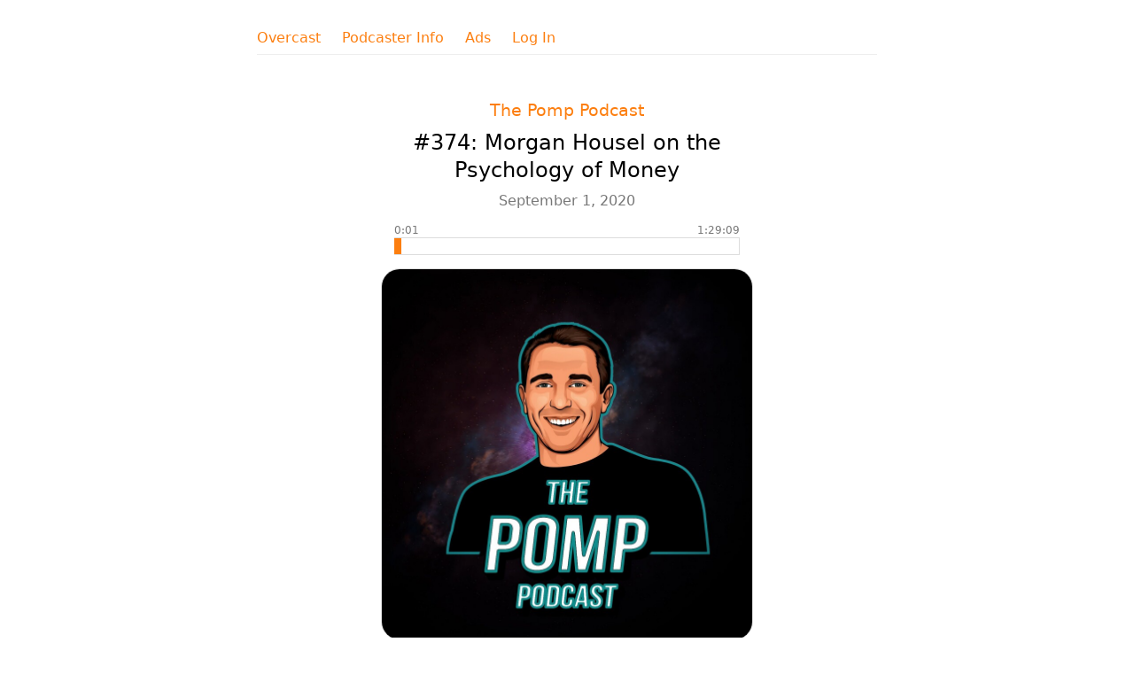

--- FILE ---
content_type: text/html; charset=utf-8
request_url: https://overcast.fm/+OWGxk7vEA
body_size: 62859
content:
<!DOCTYPE html>
<html lang="en" class="controller_podcasts">
    <head>
        <title>#374: Morgan Housel on the Psychology of Money &mdash; The Pomp Podcast &mdash; Overcast</title>
                <link rel="canonical" href="https://podcasters.spotify.com/pod/show/anthony-pompliano3/episodes/374-Morgan-Housel-on-the-Psychology-of-Money-e1nag7j" />        <meta name="robots" content="noindex"/>        <meta name="apple-itunes-app" content="app-id=888422857, app-argument=overcast:///1009468061760576"/>        <meta name="viewport" content="width=device-width, initial-scale=1.0, maximum-scale=1.0"/>
        <link rel="apple-touch-icon" sizes="152x152" href="/apple-touch-icon.png"/>
        <link rel="mask-icon" href="/img/logo-black.svg" color="#fc7e0f"/>
        <link rel="icon" href="/favicon.ico"/>
        <link rel="me" href="https://mastodon.social/@overcastfm" />
        <style type="text/css" nonce="wpRbLV0VKDe8hqPSMqp2xA=="><!--
/*!
Pure v0.5.0
Copyright 2014 Yahoo! Inc. All rights reserved.
Licensed under the BSD License.
https://github.com/yui/pure/blob/master/LICENSE.md
*/
/*!
normalize.css v1.1.3 | MIT License | git.io/normalize
Copyright (c) Nicolas Gallagher and Jonathan Neal
*/
/*! normalize.css v1.1.3 | MIT License | git.io/normalize */article,aside,details,figcaption,figure,footer,header,hgroup,main,nav,section,summary{display:block}audio,canvas,video{display:inline-block;*display:inline;*zoom:1}audio:not([controls]){display:none;height:0}[hidden]{display:none}html{font-size:100%;-ms-text-size-adjust:100%;-webkit-text-size-adjust:100%}html,button,input,select,textarea{font-family:sans-serif}body{margin:0}a:focus{outline:thin dotted}a:active,a:hover{outline:0}h1{font-size:2em;margin:.67em 0}h2{font-size:1.5em;margin:.83em 0}h3{font-size:1.17em;margin:1em 0}h4{font-size:1em;margin:1.33em 0}h5{font-size:.83em;margin:1.67em 0}h6{font-size:.67em;margin:2.33em 0}abbr[title]{border-bottom:1px dotted}b,strong{font-weight:700}blockquote{margin:1em 40px}dfn{font-style:italic}hr{-moz-box-sizing:content-box;box-sizing:content-box;height:0}mark{background:#ff0;color:#000}p,pre{margin:1em 0}code,kbd,pre,samp{font-family:monospace,serif;_font-family:'courier new',monospace;font-size:1em}pre{white-space:pre;white-space:pre-wrap;word-wrap:break-word}q{quotes:none}q:before,q:after{content:'';content:none}small{font-size:80%}sub,sup{font-size:75%;line-height:0;position:relative;vertical-align:baseline}sup{top:-.5em}sub{bottom:-.25em}dl,menu,ol,ul{margin:1em 0}dd{margin:0 0 0 40px}menu,ol,ul{padding:0 0 0 40px}nav ul,nav ol{list-style:none;list-style-image:none}img{border:0;-ms-interpolation-mode:bicubic}svg:not(:root){overflow:hidden}figure{margin:0}form{margin:0}fieldset{border:1px solid silver;margin:0 2px;padding:.35em .625em .75em}legend{border:0;padding:0;white-space:normal;*margin-left:-7px}button,input,select,textarea{font-size:100%;margin:0;vertical-align:baseline;*vertical-align:middle}button,input{line-height:normal}button,select{text-transform:none}button,html input[type=button],input[type=reset],input[type=submit]{-webkit-appearance:button;cursor:pointer;*overflow:visible}button[disabled],html input[disabled]{cursor:default}input[type=checkbox],input[type=radio]{box-sizing:border-box;padding:0;*height:13px;*width:13px}input[type=search]{-webkit-appearance:textfield;-moz-box-sizing:content-box;-webkit-box-sizing:content-box;box-sizing:content-box}input[type=search]::-webkit-search-cancel-button,input[type=search]::-webkit-search-decoration{-webkit-appearance:none}button::-moz-focus-inner,input::-moz-focus-inner{border:0;padding:0}textarea{overflow:auto;vertical-align:top}table{border-collapse:collapse;border-spacing:0}[hidden]{display:none!important}.pure-img{max-width:100%;height:auto;display:block}.pure-g{letter-spacing:-.31em;*letter-spacing:normal;*word-spacing:-.43em;text-rendering:optimizespeed;font-family:FreeSans,Arimo,"Droid Sans",Helvetica,Arial,sans-serif;display:-webkit-flex;-webkit-flex-flow:row wrap;display:-ms-flexbox;-ms-flex-flow:row wrap}.opera-only :-o-prefocus,.pure-g{word-spacing:-.43em}.pure-u{display:inline-block;*display:inline;zoom:1;letter-spacing:normal;word-spacing:normal;vertical-align:top;text-rendering:auto}.pure-g [class *="pure-u"]{font-family:sans-serif}.pure-u-1,.pure-u-1-1,.pure-u-1-2,.pure-u-1-3,.pure-u-2-3,.pure-u-1-4,.pure-u-3-4,.pure-u-1-5,.pure-u-2-5,.pure-u-3-5,.pure-u-4-5,.pure-u-5-5,.pure-u-1-6,.pure-u-5-6,.pure-u-1-8,.pure-u-3-8,.pure-u-5-8,.pure-u-7-8,.pure-u-1-12,.pure-u-5-12,.pure-u-7-12,.pure-u-11-12,.pure-u-1-24,.pure-u-2-24,.pure-u-3-24,.pure-u-4-24,.pure-u-5-24,.pure-u-6-24,.pure-u-7-24,.pure-u-8-24,.pure-u-9-24,.pure-u-10-24,.pure-u-11-24,.pure-u-12-24,.pure-u-13-24,.pure-u-14-24,.pure-u-15-24,.pure-u-16-24,.pure-u-17-24,.pure-u-18-24,.pure-u-19-24,.pure-u-20-24,.pure-u-21-24,.pure-u-22-24,.pure-u-23-24,.pure-u-24-24{display:inline-block;*display:inline;zoom:1;letter-spacing:normal;word-spacing:normal;vertical-align:top;text-rendering:auto}.pure-u-1-24{width:4.1667%;*width:4.1357%}.pure-u-1-12,.pure-u-2-24{width:8.3333%;*width:8.3023%}.pure-u-1-8,.pure-u-3-24{width:12.5%;*width:12.469%}.pure-u-1-6,.pure-u-4-24{width:16.6667%;*width:16.6357%}.pure-u-1-5{width:20%;*width:19.969%}.pure-u-5-24{width:20.8333%;*width:20.8023%}.pure-u-1-4,.pure-u-6-24{width:25%;*width:24.969%}.pure-u-7-24{width:29.1667%;*width:29.1357%}.pure-u-1-3,.pure-u-8-24{width:33.3333%;*width:33.3023%}.pure-u-3-8,.pure-u-9-24{width:37.5%;*width:37.469%}.pure-u-2-5{width:40%;*width:39.969%}.pure-u-5-12,.pure-u-10-24{width:41.6667%;*width:41.6357%}.pure-u-11-24{width:45.8333%;*width:45.8023%}.pure-u-1-2,.pure-u-12-24{width:50%;*width:49.969%}.pure-u-13-24{width:54.1667%;*width:54.1357%}.pure-u-7-12,.pure-u-14-24{width:58.3333%;*width:58.3023%}.pure-u-3-5{width:60%;*width:59.969%}.pure-u-5-8,.pure-u-15-24{width:62.5%;*width:62.469%}.pure-u-2-3,.pure-u-16-24{width:66.6667%;*width:66.6357%}.pure-u-17-24{width:70.8333%;*width:70.8023%}.pure-u-3-4,.pure-u-18-24{width:75%;*width:74.969%}.pure-u-19-24{width:79.1667%;*width:79.1357%}.pure-u-4-5{width:80%;*width:79.969%}.pure-u-5-6,.pure-u-20-24{width:83.3333%;*width:83.3023%}.pure-u-7-8,.pure-u-21-24{width:87.5%;*width:87.469%}.pure-u-11-12,.pure-u-22-24{width:91.6667%;*width:91.6357%}.pure-u-23-24{width:95.8333%;*width:95.8023%}.pure-u-1,.pure-u-1-1,.pure-u-5-5,.pure-u-24-24{width:100%}.pure-button{display:inline-block;*display:inline;zoom:1;line-height:normal;white-space:nowrap;vertical-align:baseline;text-align:center;cursor:pointer;-webkit-user-drag:none;-webkit-user-select:none;-moz-user-select:none;-ms-user-select:none;user-select:none}.pure-button::-moz-focus-inner{padding:0;border:0}.pure-button{font-family:inherit;font-size:100%;*font-size:90%;*overflow:visible;padding:.5em 1em;color:#444;color:rgba(0,0,0,.8);*color:#444;border:1px solid #999;border:0 rgba(0,0,0,0);background-color:#E6E6E6;text-decoration:none;border-radius:2px}.pure-button-hover,.pure-button:hover,.pure-button:focus{filter:progid:DXImageTransform.Microsoft.gradient(startColorstr='#00000000', endColorstr='#1a000000', GradientType=0);background-image:-webkit-gradient(linear,0 0,0 100%,from(transparent),color-stop(40%,rgba(0,0,0,.05)),to(rgba(0,0,0,.1)));background-image:-webkit-linear-gradient(transparent,rgba(0,0,0,.05) 40%,rgba(0,0,0,.1));background-image:-moz-linear-gradient(top,rgba(0,0,0,.05) 0,rgba(0,0,0,.1));background-image:-o-linear-gradient(transparent,rgba(0,0,0,.05) 40%,rgba(0,0,0,.1));background-image:linear-gradient(transparent,rgba(0,0,0,.05) 40%,rgba(0,0,0,.1))}.pure-button:focus{outline:0}.pure-button-active,.pure-button:active{box-shadow:0 0 0 1px rgba(0,0,0,.15) inset,0 0 6px rgba(0,0,0,.2) inset}.pure-button[disabled],.pure-button-disabled,.pure-button-disabled:hover,.pure-button-disabled:focus,.pure-button-disabled:active{border:0;background-image:none;filter:progid:DXImageTransform.Microsoft.gradient(enabled=false);filter:alpha(opacity=40);-khtml-opacity:.4;-moz-opacity:.4;opacity:.4;cursor:not-allowed;box-shadow:none}.pure-button-hidden{display:none}.pure-button::-moz-focus-inner{padding:0;border:0}.pure-button-primary,.pure-button-selected,a.pure-button-primary,a.pure-button-selected{background-color:#0078e7;color:#fff}.pure-form input[type=text],.pure-form input[type=password],.pure-form input[type=email],.pure-form input[type=url],.pure-form input[type=date],.pure-form input[type=month],.pure-form input[type=time],.pure-form input[type=datetime],.pure-form input[type=datetime-local],.pure-form input[type=week],.pure-form input[type=number],.pure-form input[type=search],.pure-form input[type=tel],.pure-form input[type=color],.pure-form select,.pure-form textarea{padding:.5em .6em;display:inline-block;border:1px solid #ccc;box-shadow:inset 0 1px 3px #ddd;border-radius:4px;-webkit-box-sizing:border-box;-moz-box-sizing:border-box;box-sizing:border-box}.pure-form input:not([type]){padding:.5em .6em;display:inline-block;border:1px solid #ccc;box-shadow:inset 0 1px 3px #ddd;border-radius:4px;-webkit-box-sizing:border-box;-moz-box-sizing:border-box;box-sizing:border-box}.pure-form input[type=color]{padding:.2em .5em}.pure-form input[type=text]:focus,.pure-form input[type=password]:focus,.pure-form input[type=email]:focus,.pure-form input[type=url]:focus,.pure-form input[type=date]:focus,.pure-form input[type=month]:focus,.pure-form input[type=time]:focus,.pure-form input[type=datetime]:focus,.pure-form input[type=datetime-local]:focus,.pure-form input[type=week]:focus,.pure-form input[type=number]:focus,.pure-form input[type=search]:focus,.pure-form input[type=tel]:focus,.pure-form input[type=color]:focus,.pure-form select:focus,.pure-form textarea:focus{outline:0;outline:thin dotted \9;border-color:#129FEA}.pure-form input:not([type]):focus{outline:0;outline:thin dotted \9;border-color:#129FEA}.pure-form input[type=file]:focus,.pure-form input[type=radio]:focus,.pure-form input[type=checkbox]:focus{outline:thin dotted #333;outline:1px auto #129FEA}.pure-form .pure-checkbox,.pure-form .pure-radio{margin:.5em 0;display:block}.pure-form input[type=text][disabled],.pure-form input[type=password][disabled],.pure-form input[type=email][disabled],.pure-form input[type=url][disabled],.pure-form input[type=date][disabled],.pure-form input[type=month][disabled],.pure-form input[type=time][disabled],.pure-form input[type=datetime][disabled],.pure-form input[type=datetime-local][disabled],.pure-form input[type=week][disabled],.pure-form input[type=number][disabled],.pure-form input[type=search][disabled],.pure-form input[type=tel][disabled],.pure-form input[type=color][disabled],.pure-form select[disabled],.pure-form textarea[disabled]{cursor:not-allowed;background-color:#eaeded;color:#cad2d3}.pure-form input:not([type])[disabled]{cursor:not-allowed;background-color:#eaeded;color:#cad2d3}.pure-form input[readonly],.pure-form select[readonly],.pure-form textarea[readonly]{background:#eee;color:#777;border-color:#ccc}.pure-form input:focus:invalid,.pure-form textarea:focus:invalid,.pure-form select:focus:invalid{color:#b94a48;border-color:#ee5f5b}.pure-form input:focus:invalid:focus,.pure-form textarea:focus:invalid:focus,.pure-form select:focus:invalid:focus{border-color:#e9322d}.pure-form input[type=file]:focus:invalid:focus,.pure-form input[type=radio]:focus:invalid:focus,.pure-form input[type=checkbox]:focus:invalid:focus{outline-color:#e9322d}.pure-form select{border:1px solid #ccc;background-color:#fff}.pure-form select[multiple]{height:auto}.pure-form label{margin:.5em 0 .2em}.pure-form fieldset{margin:0;padding:.35em 0 .75em;border:0}.pure-form legend{display:block;width:100%;padding:.3em 0;margin-bottom:.3em;color:#333;border-bottom:1px solid #e5e5e5}.pure-form-stacked input[type=text],.pure-form-stacked input[type=password],.pure-form-stacked input[type=email],.pure-form-stacked input[type=url],.pure-form-stacked input[type=date],.pure-form-stacked input[type=month],.pure-form-stacked input[type=time],.pure-form-stacked input[type=datetime],.pure-form-stacked input[type=datetime-local],.pure-form-stacked input[type=week],.pure-form-stacked input[type=number],.pure-form-stacked input[type=search],.pure-form-stacked input[type=tel],.pure-form-stacked input[type=color],.pure-form-stacked select,.pure-form-stacked label,.pure-form-stacked textarea{display:block;margin:.25em 0}.pure-form-stacked input:not([type]){display:block;margin:.25em 0}.pure-form-aligned input,.pure-form-aligned textarea,.pure-form-aligned select,.pure-form-aligned .pure-help-inline,.pure-form-message-inline{display:inline-block;*display:inline;*zoom:1;vertical-align:middle}.pure-form-aligned textarea{vertical-align:top}.pure-form-aligned .pure-control-group{margin-bottom:.5em}.pure-form-aligned .pure-control-group label{text-align:right;display:inline-block;vertical-align:middle;width:10em;margin:0 1em 0 0}.pure-form-aligned .pure-controls{margin:1.5em 0 0 10em}.pure-form input.pure-input-rounded,.pure-form .pure-input-rounded{border-radius:2em;padding:.5em 1em}.pure-form .pure-group fieldset{margin-bottom:10px}.pure-form .pure-group input{display:block;padding:10px;margin:0;border-radius:0;position:relative;top:-1px}.pure-form .pure-group input:focus{z-index:2}.pure-form .pure-group input:first-child{top:1px;border-radius:4px 4px 0 0}.pure-form .pure-group input:last-child{top:-2px;border-radius:0 0 4px 4px}.pure-form .pure-group button{margin:.35em 0}.pure-form .pure-input-1{width:100%}.pure-form .pure-input-2-3{width:66%}.pure-form .pure-input-1-2{width:50%}.pure-form .pure-input-1-3{width:33%}.pure-form .pure-input-1-4{width:25%}.pure-form .pure-help-inline,.pure-form-message-inline{display:inline-block;padding-left:.3em;color:#666;vertical-align:middle;font-size:.875em}.pure-form-message{display:block;color:#666;font-size:.875em}@media only screen and (max-width :480px){.pure-form button[type=submit]{margin:.7em 0 0}.pure-form input:not([type]),.pure-form input[type=text],.pure-form input[type=password],.pure-form input[type=email],.pure-form input[type=url],.pure-form input[type=date],.pure-form input[type=month],.pure-form input[type=time],.pure-form input[type=datetime],.pure-form input[type=datetime-local],.pure-form input[type=week],.pure-form input[type=number],.pure-form input[type=search],.pure-form input[type=tel],.pure-form input[type=color],.pure-form label{margin-bottom:.3em;display:block}.pure-group input:not([type]),.pure-group input[type=text],.pure-group input[type=password],.pure-group input[type=email],.pure-group input[type=url],.pure-group input[type=date],.pure-group input[type=month],.pure-group input[type=time],.pure-group input[type=datetime],.pure-group input[type=datetime-local],.pure-group input[type=week],.pure-group input[type=number],.pure-group input[type=search],.pure-group input[type=tel],.pure-group input[type=color]{margin-bottom:0}.pure-form-aligned .pure-control-group label{margin-bottom:.3em;text-align:left;display:block;width:100%}.pure-form-aligned .pure-controls{margin:1.5em 0 0}.pure-form .pure-help-inline,.pure-form-message-inline,.pure-form-message{display:block;font-size:.75em;padding:.2em 0 .8em}}.pure-menu ul{position:absolute;visibility:hidden}.pure-menu.pure-menu-open{visibility:visible;z-index:2;width:100%}.pure-menu ul{left:-10000px;list-style:none;margin:0;padding:0;top:-10000px;z-index:1}.pure-menu>ul{position:relative}.pure-menu-open>ul{left:0;top:0;visibility:visible}.pure-menu-open>ul:focus{outline:0}.pure-menu li{position:relative}.pure-menu a,.pure-menu .pure-menu-heading{display:block;color:inherit;line-height:1.5em;padding:5px 20px;text-decoration:none;white-space:nowrap}.pure-menu.pure-menu-horizontal>.pure-menu-heading{display:inline-block;*display:inline;zoom:1;margin:0;vertical-align:middle}.pure-menu.pure-menu-horizontal>ul{display:inline-block;*display:inline;zoom:1;vertical-align:middle}.pure-menu li a{padding:5px 20px}.pure-menu-can-have-children>.pure-menu-label:after{content:'\25B8';float:right;font-family:'Lucida Grande','Lucida Sans Unicode','DejaVu Sans',sans-serif;margin-right:-20px;margin-top:-1px}.pure-menu-can-have-children>.pure-menu-label{padding-right:30px}.pure-menu-separator{background-color:#dfdfdf;display:block;height:1px;font-size:0;margin:7px 2px;overflow:hidden}.pure-menu-hidden{display:none}.pure-menu-fixed{position:fixed;top:0;left:0;width:100%}.pure-menu-horizontal li{display:inline-block;*display:inline;zoom:1;vertical-align:middle}.pure-menu-horizontal li li{display:block}.pure-menu-horizontal>.pure-menu-children>.pure-menu-can-have-children>.pure-menu-label:after{content:"\25BE"}.pure-menu-horizontal>.pure-menu-children>.pure-menu-can-have-children>.pure-menu-label{padding-right:30px}.pure-menu-horizontal li.pure-menu-separator{height:50%;width:1px;margin:0 7px}.pure-menu-horizontal li li.pure-menu-separator{height:1px;width:auto;margin:7px 2px}.pure-menu.pure-menu-open,.pure-menu.pure-menu-horizontal li .pure-menu-children{background:#fff;border:1px solid #b7b7b7}.pure-menu.pure-menu-horizontal,.pure-menu.pure-menu-horizontal .pure-menu-heading{border:0}.pure-menu a{border:1px solid transparent;border-left:0;border-right:0}.pure-menu a,.pure-menu .pure-menu-can-have-children>li:after{color:#777}.pure-menu .pure-menu-can-have-children>li:hover:after{color:#fff}.pure-menu .pure-menu-open{background:#dedede}.pure-menu li a:hover,.pure-menu li a:focus{background:#eee}.pure-menu li.pure-menu-disabled a:hover,.pure-menu li.pure-menu-disabled a:focus{background:#fff;color:#bfbfbf}.pure-menu .pure-menu-disabled>a{background-image:none;border-color:transparent;cursor:default}.pure-menu .pure-menu-disabled>a,.pure-menu .pure-menu-can-have-children.pure-menu-disabled>a:after{color:#bfbfbf}.pure-menu .pure-menu-heading{color:#565d64;text-transform:uppercase;font-size:90%;margin-top:.5em;border-bottom-width:1px;border-bottom-style:solid;border-bottom-color:#dfdfdf}.pure-menu .pure-menu-selected a{color:#000}.pure-menu.pure-menu-open.pure-menu-fixed{border:0;border-bottom:1px solid #b7b7b7}.pure-paginator{letter-spacing:-.31em;*letter-spacing:normal;*word-spacing:-.43em;text-rendering:optimizespeed;list-style:none;margin:0;padding:0}.opera-only :-o-prefocus,.pure-paginator{word-spacing:-.43em}.pure-paginator li{display:inline-block;*display:inline;zoom:1;letter-spacing:normal;word-spacing:normal;vertical-align:top;text-rendering:auto}.pure-paginator .pure-button{border-radius:0;padding:.8em 1.4em;vertical-align:top;height:1.1em}.pure-paginator .pure-button:focus,.pure-paginator .pure-button:active{outline-style:none}.pure-paginator .prev,.pure-paginator .next{color:#C0C1C3;text-shadow:0 -1px 0 rgba(0,0,0,.45)}.pure-paginator .prev{border-radius:2px 0 0 2px}.pure-paginator .next{border-radius:0 2px 2px 0}@media (max-width:480px){.pure-menu-horizontal{width:100%}.pure-menu-children li{display:block;border-bottom:1px solid #000}}.pure-table{border-collapse:collapse;border-spacing:0;empty-cells:show;border:1px solid #cbcbcb}.pure-table caption{color:#000;font:italic 85%/1 arial,sans-serif;padding:1em 0;text-align:center}.pure-table td,.pure-table th{border-left:1px solid #cbcbcb;border-width:0 0 0 1px;font-size:inherit;margin:0;overflow:visible;padding:.5em 1em}.pure-table td:first-child,.pure-table th:first-child{border-left-width:0}.pure-table thead{background:#e0e0e0;color:#000;text-align:left;vertical-align:bottom}.pure-table td{background-color:transparent}.pure-table-odd td{background-color:#f2f2f2}.pure-table-striped tr:nth-child(2n-1) td{background-color:#f2f2f2}.pure-table-bordered td{border-bottom:1px solid #cbcbcb}.pure-table-bordered tbody>tr:last-child td,.pure-table-horizontal tbody>tr:last-child td{border-bottom-width:0}.pure-table-horizontal td,.pure-table-horizontal th{border-width:0 0 1px;border-bottom:1px solid #cbcbcb}.pure-table-horizontal tbody>tr:last-child td{border-bottom-width:0}
/*!
Pure v0.5.0
Copyright 2014 Yahoo! Inc. All rights reserved.
Licensed under the BSD License.
https://github.com/yui/pure/blob/master/LICENSE.md
*/
@media screen and (min-width:35.5em){.pure-u-sm-1,.pure-u-sm-1-1,.pure-u-sm-1-2,.pure-u-sm-1-3,.pure-u-sm-2-3,.pure-u-sm-1-4,.pure-u-sm-3-4,.pure-u-sm-1-5,.pure-u-sm-2-5,.pure-u-sm-3-5,.pure-u-sm-4-5,.pure-u-sm-5-5,.pure-u-sm-1-6,.pure-u-sm-5-6,.pure-u-sm-1-8,.pure-u-sm-3-8,.pure-u-sm-5-8,.pure-u-sm-7-8,.pure-u-sm-1-12,.pure-u-sm-5-12,.pure-u-sm-7-12,.pure-u-sm-11-12,.pure-u-sm-1-24,.pure-u-sm-2-24,.pure-u-sm-3-24,.pure-u-sm-4-24,.pure-u-sm-5-24,.pure-u-sm-6-24,.pure-u-sm-7-24,.pure-u-sm-8-24,.pure-u-sm-9-24,.pure-u-sm-10-24,.pure-u-sm-11-24,.pure-u-sm-12-24,.pure-u-sm-13-24,.pure-u-sm-14-24,.pure-u-sm-15-24,.pure-u-sm-16-24,.pure-u-sm-17-24,.pure-u-sm-18-24,.pure-u-sm-19-24,.pure-u-sm-20-24,.pure-u-sm-21-24,.pure-u-sm-22-24,.pure-u-sm-23-24,.pure-u-sm-24-24{display:inline-block;*display:inline;zoom:1;letter-spacing:normal;word-spacing:normal;vertical-align:top;text-rendering:auto}.pure-u-sm-1-24{width:4.1667%;*width:4.1357%}.pure-u-sm-1-12,.pure-u-sm-2-24{width:8.3333%;*width:8.3023%}.pure-u-sm-1-8,.pure-u-sm-3-24{width:12.5%;*width:12.469%}.pure-u-sm-1-6,.pure-u-sm-4-24{width:16.6667%;*width:16.6357%}.pure-u-sm-1-5{width:20%;*width:19.969%}.pure-u-sm-5-24{width:20.8333%;*width:20.8023%}.pure-u-sm-1-4,.pure-u-sm-6-24{width:25%;*width:24.969%}.pure-u-sm-7-24{width:29.1667%;*width:29.1357%}.pure-u-sm-1-3,.pure-u-sm-8-24{width:33.3333%;*width:33.3023%}.pure-u-sm-3-8,.pure-u-sm-9-24{width:37.5%;*width:37.469%}.pure-u-sm-2-5{width:40%;*width:39.969%}.pure-u-sm-5-12,.pure-u-sm-10-24{width:41.6667%;*width:41.6357%}.pure-u-sm-11-24{width:45.8333%;*width:45.8023%}.pure-u-sm-1-2,.pure-u-sm-12-24{width:50%;*width:49.969%}.pure-u-sm-13-24{width:54.1667%;*width:54.1357%}.pure-u-sm-7-12,.pure-u-sm-14-24{width:58.3333%;*width:58.3023%}.pure-u-sm-3-5{width:60%;*width:59.969%}.pure-u-sm-5-8,.pure-u-sm-15-24{width:62.5%;*width:62.469%}.pure-u-sm-2-3,.pure-u-sm-16-24{width:66.6667%;*width:66.6357%}.pure-u-sm-17-24{width:70.8333%;*width:70.8023%}.pure-u-sm-3-4,.pure-u-sm-18-24{width:75%;*width:74.969%}.pure-u-sm-19-24{width:79.1667%;*width:79.1357%}.pure-u-sm-4-5{width:80%;*width:79.969%}.pure-u-sm-5-6,.pure-u-sm-20-24{width:83.3333%;*width:83.3023%}.pure-u-sm-7-8,.pure-u-sm-21-24{width:87.5%;*width:87.469%}.pure-u-sm-11-12,.pure-u-sm-22-24{width:91.6667%;*width:91.6357%}.pure-u-sm-23-24{width:95.8333%;*width:95.8023%}.pure-u-sm-1,.pure-u-sm-1-1,.pure-u-sm-5-5,.pure-u-sm-24-24{width:100%}}@media screen and (min-width:48em){.pure-u-md-1,.pure-u-md-1-1,.pure-u-md-1-2,.pure-u-md-1-3,.pure-u-md-2-3,.pure-u-md-1-4,.pure-u-md-3-4,.pure-u-md-1-5,.pure-u-md-2-5,.pure-u-md-3-5,.pure-u-md-4-5,.pure-u-md-5-5,.pure-u-md-1-6,.pure-u-md-5-6,.pure-u-md-1-8,.pure-u-md-3-8,.pure-u-md-5-8,.pure-u-md-7-8,.pure-u-md-1-12,.pure-u-md-5-12,.pure-u-md-7-12,.pure-u-md-11-12,.pure-u-md-1-24,.pure-u-md-2-24,.pure-u-md-3-24,.pure-u-md-4-24,.pure-u-md-5-24,.pure-u-md-6-24,.pure-u-md-7-24,.pure-u-md-8-24,.pure-u-md-9-24,.pure-u-md-10-24,.pure-u-md-11-24,.pure-u-md-12-24,.pure-u-md-13-24,.pure-u-md-14-24,.pure-u-md-15-24,.pure-u-md-16-24,.pure-u-md-17-24,.pure-u-md-18-24,.pure-u-md-19-24,.pure-u-md-20-24,.pure-u-md-21-24,.pure-u-md-22-24,.pure-u-md-23-24,.pure-u-md-24-24{display:inline-block;*display:inline;zoom:1;letter-spacing:normal;word-spacing:normal;vertical-align:top;text-rendering:auto}.pure-u-md-1-24{width:4.1667%;*width:4.1357%}.pure-u-md-1-12,.pure-u-md-2-24{width:8.3333%;*width:8.3023%}.pure-u-md-1-8,.pure-u-md-3-24{width:12.5%;*width:12.469%}.pure-u-md-1-6,.pure-u-md-4-24{width:16.6667%;*width:16.6357%}.pure-u-md-1-5{width:20%;*width:19.969%}.pure-u-md-5-24{width:20.8333%;*width:20.8023%}.pure-u-md-1-4,.pure-u-md-6-24{width:25%;*width:24.969%}.pure-u-md-7-24{width:29.1667%;*width:29.1357%}.pure-u-md-1-3,.pure-u-md-8-24{width:33.3333%;*width:33.3023%}.pure-u-md-3-8,.pure-u-md-9-24{width:37.5%;*width:37.469%}.pure-u-md-2-5{width:40%;*width:39.969%}.pure-u-md-5-12,.pure-u-md-10-24{width:41.6667%;*width:41.6357%}.pure-u-md-11-24{width:45.8333%;*width:45.8023%}.pure-u-md-1-2,.pure-u-md-12-24{width:50%;*width:49.969%}.pure-u-md-13-24{width:54.1667%;*width:54.1357%}.pure-u-md-7-12,.pure-u-md-14-24{width:58.3333%;*width:58.3023%}.pure-u-md-3-5{width:60%;*width:59.969%}.pure-u-md-5-8,.pure-u-md-15-24{width:62.5%;*width:62.469%}.pure-u-md-2-3,.pure-u-md-16-24{width:66.6667%;*width:66.6357%}.pure-u-md-17-24{width:70.8333%;*width:70.8023%}.pure-u-md-3-4,.pure-u-md-18-24{width:75%;*width:74.969%}.pure-u-md-19-24{width:79.1667%;*width:79.1357%}.pure-u-md-4-5{width:80%;*width:79.969%}.pure-u-md-5-6,.pure-u-md-20-24{width:83.3333%;*width:83.3023%}.pure-u-md-7-8,.pure-u-md-21-24{width:87.5%;*width:87.469%}.pure-u-md-11-12,.pure-u-md-22-24{width:91.6667%;*width:91.6357%}.pure-u-md-23-24{width:95.8333%;*width:95.8023%}.pure-u-md-1,.pure-u-md-1-1,.pure-u-md-5-5,.pure-u-md-24-24{width:100%}}@media screen and (min-width:64em){.pure-u-lg-1,.pure-u-lg-1-1,.pure-u-lg-1-2,.pure-u-lg-1-3,.pure-u-lg-2-3,.pure-u-lg-1-4,.pure-u-lg-3-4,.pure-u-lg-1-5,.pure-u-lg-2-5,.pure-u-lg-3-5,.pure-u-lg-4-5,.pure-u-lg-5-5,.pure-u-lg-1-6,.pure-u-lg-5-6,.pure-u-lg-1-8,.pure-u-lg-3-8,.pure-u-lg-5-8,.pure-u-lg-7-8,.pure-u-lg-1-12,.pure-u-lg-5-12,.pure-u-lg-7-12,.pure-u-lg-11-12,.pure-u-lg-1-24,.pure-u-lg-2-24,.pure-u-lg-3-24,.pure-u-lg-4-24,.pure-u-lg-5-24,.pure-u-lg-6-24,.pure-u-lg-7-24,.pure-u-lg-8-24,.pure-u-lg-9-24,.pure-u-lg-10-24,.pure-u-lg-11-24,.pure-u-lg-12-24,.pure-u-lg-13-24,.pure-u-lg-14-24,.pure-u-lg-15-24,.pure-u-lg-16-24,.pure-u-lg-17-24,.pure-u-lg-18-24,.pure-u-lg-19-24,.pure-u-lg-20-24,.pure-u-lg-21-24,.pure-u-lg-22-24,.pure-u-lg-23-24,.pure-u-lg-24-24{display:inline-block;*display:inline;zoom:1;letter-spacing:normal;word-spacing:normal;vertical-align:top;text-rendering:auto}.pure-u-lg-1-24{width:4.1667%;*width:4.1357%}.pure-u-lg-1-12,.pure-u-lg-2-24{width:8.3333%;*width:8.3023%}.pure-u-lg-1-8,.pure-u-lg-3-24{width:12.5%;*width:12.469%}.pure-u-lg-1-6,.pure-u-lg-4-24{width:16.6667%;*width:16.6357%}.pure-u-lg-1-5{width:20%;*width:19.969%}.pure-u-lg-5-24{width:20.8333%;*width:20.8023%}.pure-u-lg-1-4,.pure-u-lg-6-24{width:25%;*width:24.969%}.pure-u-lg-7-24{width:29.1667%;*width:29.1357%}.pure-u-lg-1-3,.pure-u-lg-8-24{width:33.3333%;*width:33.3023%}.pure-u-lg-3-8,.pure-u-lg-9-24{width:37.5%;*width:37.469%}.pure-u-lg-2-5{width:40%;*width:39.969%}.pure-u-lg-5-12,.pure-u-lg-10-24{width:41.6667%;*width:41.6357%}.pure-u-lg-11-24{width:45.8333%;*width:45.8023%}.pure-u-lg-1-2,.pure-u-lg-12-24{width:50%;*width:49.969%}.pure-u-lg-13-24{width:54.1667%;*width:54.1357%}.pure-u-lg-7-12,.pure-u-lg-14-24{width:58.3333%;*width:58.3023%}.pure-u-lg-3-5{width:60%;*width:59.969%}.pure-u-lg-5-8,.pure-u-lg-15-24{width:62.5%;*width:62.469%}.pure-u-lg-2-3,.pure-u-lg-16-24{width:66.6667%;*width:66.6357%}.pure-u-lg-17-24{width:70.8333%;*width:70.8023%}.pure-u-lg-3-4,.pure-u-lg-18-24{width:75%;*width:74.969%}.pure-u-lg-19-24{width:79.1667%;*width:79.1357%}.pure-u-lg-4-5{width:80%;*width:79.969%}.pure-u-lg-5-6,.pure-u-lg-20-24{width:83.3333%;*width:83.3023%}.pure-u-lg-7-8,.pure-u-lg-21-24{width:87.5%;*width:87.469%}.pure-u-lg-11-12,.pure-u-lg-22-24{width:91.6667%;*width:91.6357%}.pure-u-lg-23-24{width:95.8333%;*width:95.8023%}.pure-u-lg-1,.pure-u-lg-1-1,.pure-u-lg-5-5,.pure-u-lg-24-24{width:100%}}@media screen and (min-width:80em){.pure-u-xl-1,.pure-u-xl-1-1,.pure-u-xl-1-2,.pure-u-xl-1-3,.pure-u-xl-2-3,.pure-u-xl-1-4,.pure-u-xl-3-4,.pure-u-xl-1-5,.pure-u-xl-2-5,.pure-u-xl-3-5,.pure-u-xl-4-5,.pure-u-xl-5-5,.pure-u-xl-1-6,.pure-u-xl-5-6,.pure-u-xl-1-8,.pure-u-xl-3-8,.pure-u-xl-5-8,.pure-u-xl-7-8,.pure-u-xl-1-12,.pure-u-xl-5-12,.pure-u-xl-7-12,.pure-u-xl-11-12,.pure-u-xl-1-24,.pure-u-xl-2-24,.pure-u-xl-3-24,.pure-u-xl-4-24,.pure-u-xl-5-24,.pure-u-xl-6-24,.pure-u-xl-7-24,.pure-u-xl-8-24,.pure-u-xl-9-24,.pure-u-xl-10-24,.pure-u-xl-11-24,.pure-u-xl-12-24,.pure-u-xl-13-24,.pure-u-xl-14-24,.pure-u-xl-15-24,.pure-u-xl-16-24,.pure-u-xl-17-24,.pure-u-xl-18-24,.pure-u-xl-19-24,.pure-u-xl-20-24,.pure-u-xl-21-24,.pure-u-xl-22-24,.pure-u-xl-23-24,.pure-u-xl-24-24{display:inline-block;*display:inline;zoom:1;letter-spacing:normal;word-spacing:normal;vertical-align:top;text-rendering:auto}.pure-u-xl-1-24{width:4.1667%;*width:4.1357%}.pure-u-xl-1-12,.pure-u-xl-2-24{width:8.3333%;*width:8.3023%}.pure-u-xl-1-8,.pure-u-xl-3-24{width:12.5%;*width:12.469%}.pure-u-xl-1-6,.pure-u-xl-4-24{width:16.6667%;*width:16.6357%}.pure-u-xl-1-5{width:20%;*width:19.969%}.pure-u-xl-5-24{width:20.8333%;*width:20.8023%}.pure-u-xl-1-4,.pure-u-xl-6-24{width:25%;*width:24.969%}.pure-u-xl-7-24{width:29.1667%;*width:29.1357%}.pure-u-xl-1-3,.pure-u-xl-8-24{width:33.3333%;*width:33.3023%}.pure-u-xl-3-8,.pure-u-xl-9-24{width:37.5%;*width:37.469%}.pure-u-xl-2-5{width:40%;*width:39.969%}.pure-u-xl-5-12,.pure-u-xl-10-24{width:41.6667%;*width:41.6357%}.pure-u-xl-11-24{width:45.8333%;*width:45.8023%}.pure-u-xl-1-2,.pure-u-xl-12-24{width:50%;*width:49.969%}.pure-u-xl-13-24{width:54.1667%;*width:54.1357%}.pure-u-xl-7-12,.pure-u-xl-14-24{width:58.3333%;*width:58.3023%}.pure-u-xl-3-5{width:60%;*width:59.969%}.pure-u-xl-5-8,.pure-u-xl-15-24{width:62.5%;*width:62.469%}.pure-u-xl-2-3,.pure-u-xl-16-24{width:66.6667%;*width:66.6357%}.pure-u-xl-17-24{width:70.8333%;*width:70.8023%}.pure-u-xl-3-4,.pure-u-xl-18-24{width:75%;*width:74.969%}.pure-u-xl-19-24{width:79.1667%;*width:79.1357%}.pure-u-xl-4-5{width:80%;*width:79.969%}.pure-u-xl-5-6,.pure-u-xl-20-24{width:83.3333%;*width:83.3023%}.pure-u-xl-7-8,.pure-u-xl-21-24{width:87.5%;*width:87.469%}.pure-u-xl-11-12,.pure-u-xl-22-24{width:91.6667%;*width:91.6357%}.pure-u-xl-23-24{width:95.8333%;*width:95.8023%}.pure-u-xl-1,.pure-u-xl-1-1,.pure-u-xl-5-5,.pure-u-xl-24-24{width:100%}}
html, input, select, textarea, .pure-g [class *= "pure-u"] {
    font-size: 100%;
    font-family: -apple-system, system-ui, Verdana, sans-serif;
}

body {
    color: #000;
/*    font-size: 18px;*/
    max-width: 700px;
    margin: 0 auto;
    padding: 16px;
    line-height: 1.33;
}

    body#episode_card {
        max-width: 98%;
        padding: 0;
        margin: 0;
    }
    
    #episode_card_right {
        position: relative;
        height: 20vw;
    }

h1, h2, h3, h4, h5, h6, .title { font-weight: 500; }

.title { font-weight: 500; }

h2 { margin-top: 1.5em; }

a, .linkcolor, .extendedepisodecell.usernewepisode .title {
    color: #fc7e0f;
}

a.textcolorlink { color: #000; }

h1 a, h2 a, h3 a, h4 a, h5 a, h6 a, .title a { text-decoration: none; }

code {
    font-size: 0.75em;
    background-color: #eee;
    padding: 2px;
}

li:not(:last-child) { 
   margin-bottom: 1em;
}

.tmreg { color: #ccc; }

.alert { text-align: center !important; }

.nav a {
    text-decoration: none;
    display: inline-block;
    margin: 0 1.5em 0 0;
}

.left { float: left !important; }
.right { float: right !important; }
.clear { clear: both !important; }
.inlineblock { display: inline-block !important; }
.margintopneg1 { margin-top: -0.75em !important; }
.margintop0 { margin-top: 0 !important; }
.margintop05 { margin-top: 0.5em !important; }
.margintop1 { margin-top: 1em !important; }
.marginbottom0 { margin-bottom: 0 !important; }
.marginbottom05 { margin-bottom: 0.5em !important; }
.marginbottom1 { margin-bottom: 1em !important; }

.nav a.right {
    margin: 0 0 0 1em;
}

.nav {
    padding: 1em 0 0.5em 0;
    margin-bottom: 2em;
    border-bottom: 1px solid #eee;
}

.footer {
    text-align: center;
    padding-top: 55px;
    padding-bottom: 44px;
    max-width: 500px;
    margin: 0 auto;
}

.trademark_footer {
    margin-top: 1em;
    font-size: 0.75em;
}

.footer, .lighttext { color: #777; }
.footer a { color: #aaa; text-decoration: underline; }

.controller_admin {
    min-height: calc(100% - 16px);
    border: 8px solid #f46;
}
    .admin_link, .controller_admin a, .controller_admin .ocbutton, .controller_admin .ocborderedbutton, .controller_admin .ocsegmentedbutton { color: #f46; border-color: #f46; } .controller_admin .ocborderedbutton:active { background-color: #f46; }

    .admin_log {
        font-size: 11px;
        max-height: 200px;
        overflow: auto;
        word-break: normal !important;
        word-wrap: normal !important;
        white-space: pre !important;
    }

.smallcaps, .navlink, .ocbutton, .ocborderedbutton, .ocsegmentedbutton, .caption2 {
    /*font-family: concourse_c3, Helvetica, sans-serif;*/
/*    text-transform: uppercase;*/
}

.caption2 {
    color: #808080;
    font-size: 0.85em;
    font-weight: normal;
}

.big {
    font-size: 2em;
}

.singleline {
    white-space: nowrap;
    overflow: hidden;
    text-overflow: ellipsis;    
}

.topmargin1 {
    margin-top: 1em;
}

.hiddenbutton {
    position: absolute;
    top: -1px;
    left: -1px;
    background-color: transparent;
    border: 0;
    width: 1px;
    height: 1px;
    overflow: hidden;
}

.ocbutton, .ocborderedbutton, .ocsegmentedbutton {
    display: inline-block;    
    color: #fc7e0f;
    border: 0;
    background-color: transparent;
    text-decoration: none;
    -webkit-tap-highlight-color: transparent;
    -webkit-user-select: none;
    -webkit-touch-callout: none;
}

.ocborderedbutton, .ocsegmentedbutton {
    display: inline-block;
    border: 1px solid #fc7e0f;
    border-radius: 8px;
    padding: 7px 16px 8px 16px;
}
    .ocbutton:focus, .ocborderedbutton:focus { outline: 0; }
    .ocborderedbutton:active, .ocsegmentedbuttonselected {
        background-color: #fc7e0f;
        color: #fff;
    }

.ocsegmentedcontrol { }
.ocsegmentedbutton {
    border-radius: 0;
    margin: 0 0 0 -1px;
    text-align: center;
    font-size: 15px;
    padding: 3px 8px 4px 8px;
}
.ocsegmentedbutton:first-child { border-radius: 8px 0 0 8px; margin-left: 0; }
.ocsegmentedbutton:last-child { border-radius: 0 8px 8px 0; }

.ocsegmentedbuttonoftwo { width: calc(50% - 18px); }
.ocsegmentedbuttonofthree { width: calc(33.33% - 18px); }
.ocsegmentedbuttonoffour { width: calc(25% - 18px); }
.ocsegmentedbuttonofnine { width: calc(11.11% - 18px); }

.destructivebutton, .controller_admin .destructivebutton, .alert, .errors { color: #FC1B0F; border-color: #FC1B0F; } .destructivebutton:active, .controller_admin .destructivebutton:active { background-color: #FC1B0F; color: #fff; }
.purchasebutton, .controller_admin .purchasebutton, .green, .green a { color: #0CC322; border-color: #0CC322; } .purchasebutton:active, .controller_admin .purchasebutton:active { background-color: #0CC322; }
.alternatebutton, .altcolor { color: #0B8D99; border-color: #0B8D99; } .purchasebutton:active { background-color: #0B8D99; color: #fff; }

.vcenter_parent, .feedcell, .episodecell {
    -webkit-transform-style: preserve-3d;
    -moz-transform-style: preserve-3d;
    transform-style: preserve-3d;
}

.vcenter, .feedcell .titlestack, .episodecell .titlestack {
    position: relative;
    top: 50%;
    -webkit-transform: translateY(-50%);
    -ms-transform: translateY(-50%);
    transform: translateY(-50%);
    overflow: hidden;
    max-height: 100%;    
}

.feedcell, .episodecell {
    display: block;
    height: 80px;
    position: relative;
    color: #000;
    text-decoration: none;
}
    .feedcell:hover, .episodecell:hover, .extendedepisodecell:hover { background-color: rgba(252, 126, 15, 0.05); }

.extendedepisodecell {
    display: block;
    color: #000;
    text-decoration: none;
    padding: 1em;
    margin: 0 -1em;
}

.art {
    width: calc(100% - 2px);
    border: 1px solid #ddd;
    border-radius: 5%;
    background-color: #fff;
}

.unplayed_indicator {
    position: absolute;
    top: 0px;
    left: 65px;
    z-index: 1000;
}

.feedcell .art, .episodecell .art, .thumbpreview .art {
    width: 70px;
    height: 70px;
    border-radius: 10%;
}

.feedcell .art, .episodecell .art {
    position: absolute;
    top: 5px;
    left: 5px;
}
    .tinyart {
        display: inline-block;
        width: 20px;
        height: 20px;
        border-radius: 3px;
        border: 1px solid #ddd;
        background-color: #fff;
        vertical-align: -0.4em;
    }

.feedcell .cellcontent, .episodecell .cellcontent {
    position: absolute;
    left: 90px;
    top: 0;
    width: calc(100% - 96px);
    height: 100%;
}

.centertext { text-align: center; }

.titlestack div {
    margin: 0.075em 0;
}

.fullart_container {
	position: relative;
	width: 100%;
}
    .fullart_container:before {
    	content: "";
    	display: block;
    	padding-top: 100%;
    }

    .fullart {
    	position: absolute;
    	top: 0;
    	left: 0;
    	bottom: 0;
    	right: 0;    
    }

    #episode_card .fullart_container {
        width: 90%;
        margin: 5%;
    }

#audioplayer {
    width: 100%;
    margin: 1em 0 2em 0;
}

.search_container {
    position: relative;
}

input.podcastsearchbox {
    width: 160px;
    font-size: 0.75em !important;
    padding: 0.25em 1em !important;
}

#autocomplete_container {
    position: absolute;
    right: 0;
    width: 350px;
}

#autocomplete_results {
    display: none;
    position: relative; 
    z-index: 999; 
    background-color: #000; 
    color: #fff; 
    border-radius: 10px; 
    padding: 20px; 
    border: 2px solid #ccc; 
    width: calc(100% - 40px);
}

@media (max-width: 480px) { #autocomplete_container { width: 90vw; } }

@media (max-width: 561px) {
    body { padding-top: 0; }
    .nav { margin-top: 0; margin-bottom: 1em; padding-top: 0.5em; padding-bottom: 0.25em; }
    .notnarrow { display: none; }
    input.podcastsearchbox { width: 140px; }
}
@media (min-width: 561px) {
    .narrow { display: none; }
}

#tinyhomeimg { width: 20px; height: 20px; }

a.autocomplete_result {
    position: relative;
    display: block;
    text-decoration: none;
    height: 84px;
    color: #a4a4a4;
}

    .autocomplete_result img {
        width: 64px; 
        height: 64px; 
        border: 2px solid #eee;
        position: absolute;
        left: 0;
        top: 10px;
    }
    
    .autocomplete_result div {
        margin-left: 74px;
    }
    
    .autocomplete_result h4 {
        color: #f4f4f4;
        margin: 0;
    }
    
.ocfeedlistinput .autocomplete_result { float: left; width: 90%;  }
.ocfeedlistinput .ocbutton  { float: left; padding-top: 1em; }
.ocfeedlistinput .autocomplete_result h4 { color: #222; }
.ocfeedlistinput .wildcard_result { background-color: #ffd; }
.ocfeedlistinput .excluded_result { background-color: #fdd; }

.roundrectmessage {
    position: relative;
    background-color: #ffd;
    border: 1px solid #eec;
    border-radius: 9px;
    padding: 9px;
    font-size: 0.9em;
}

#delete_all_uploads_form {
    width: 100%;
}

.uploading_file {
    margin-top: 1em;
    margin-bottom: 1em;
}

    .uploading_file progress {
        visibility: hidden;
        width: 100%;
        -webkit-appearance: none;
        -moz-appearance: none;
        appearance: none;
        border: none;
        color: #fc7e0f;
        display: block;
    }
        .uploading_file progress::-moz-progress-bar { background-color: #fc7e0f; }
        .uploading_file progress::-webkit-progress-bar { background-color: #eee; }
        .uploading_file progress::-webkit-progress-value { background-color: #fc7e0f; }

    progress.upload_complete {
        color: #0CC322;
    }
        progress.upload_complete::-moz-progress-bar { background-color: #0CC322; }
        progress.upload_complete::-webkit-progress-bar { background-color: #eee; }
        progress.upload_complete::-webkit-progress-value { background-color: #0CC322; }


/* Frontpage */
.featurepromobox h2 { text-align: center; }
.featurepromobox div { padding: 0 1em 1em 1em; }
.logobox img.logo { max-width: 100%; }
.logobox h1 { margin: -12px auto; }
.appstorebadge { width: 135px; height: 40px; }

/* App pages */
.appscreenshot { max-width: 80%; }


/* Playback screen controls and SVG */

.svgcentertext { text-anchor: middle; dominant-baseline: middle; }

#save_episode_button, #delete_episode_button { display: none; }
.existing_episode_for_user #delete_episode_button { display: inline-block; }
.new_episode_for_user #save_episode_button { display: inline-block; }


/* aspect-ratio trick */
#playcontrols_container {
    position: relative;
    width: 100%;
    margin: 2em 0;
}
    #playcontrols_container:before {
    	content: "";
    	display: block;
    	padding-top: 15%; /* aspect ratio of playcontrols */
    }
    #playcontrols { position: absolute; top: 0; left: 0; bottom: 0; right: 0; }

#episode_card_control_container { width: 100%; height: 100%; overflow: hidden; }
    body#episode_card #playcontrols_container { margin: 3% 0 0 10%; width: 80%; }

#seekbackbutton, #seekforwardbutton, #playpausebutton { display: block; width: 15%; position: absolute; top: 0; }

#seekbackbutton { left: 12%; }
#seekforwardbutton { right: 12%; }
#playpausebutton { left: 42.5%; }

#seekbackbutton svg, #seekforwardbutton svg, #playpausebutton svg { position: absolute; display: block; max-width: 100%; font-weight: 500; }
svg#playpausebutton_pauseicon { display: none; }

#progressbar { width: 93%; margin: 1em auto; }
    body#episode_card #progressbar { position: absolute; bottom: 1px; width: 100%; }

#progressbar #progressslider { width: 100%; clear: both; }
#progressbar #timeelapsed, #progressbar #timeremaining { width: 15%; display: inline-block; font-size: 0.75em; }
#progressbar #timeremaining { float: right; text-align: right; }
#progressbar #timeelapsed { float: left; }
    body#episode_card #progressbar #timeelapsed { padding-left: 0.25em; }

#progressslidercontainer { position: relative; height: 19px; clear: both; }
#progresssliderbackground, #progressslider { position: absolute; left: 0; top: 0; width: 100%; height: 20px; }
#progresssliderbackground { -webkit-appearance: none; -moz-appearance: none; appearance: none; height: 20px; width: 100%; z-index: 1; background-color: transparent; border: 1px solid #ddd; }
#progresssliderbackground::-webkit-progress-value { background-color: #fdbe87; }
#progresssliderbackground::-moz-progress-bar { background-color: #fdbe87; width: calc(100% - 2px); }
#progresssliderbackground::-webkit-progress-bar { background-color: transparent; }

#progressslider {
    -webkit-appearance: none;
    cursor: pointer;
    z-index: 2;
    height: 20px;
    border: 0;
    background-color: transparent;
}
#progressslider:focus { outline: none; }
#progressslider::-webkit-slider-runnable-track { width: 100%; height: 20px; background-color: transparent; }
#progressslider::-webkit-slider-thumb { -webkit-appearance: none; border: none; margin-top: 1px; height: 18px; width: 8px; background: #fc7e0f; }
#progressslider::-moz-range-track { width: calc(100% - 2px); height: 20px; background-color: transparent; }
#progressslider::-moz-range-thumb { border: none; height: 20px; width: 8px; background: #fc7e0f; border-radius: 0; }
@-moz-document url-prefix() {
    /* Firefox-only hacks */
    #progressbar { margin-bottom: 2px; }
    #progresssliderbackground, #progressslider { width: calc(100% - 2px); }
}

.progresssliderloadedrange {
    position: absolute;
    width: 0;
    height: 100%;
    background-color: #fc7e0f;
    opacity: 0.15;
}

@media (max-width: 400px) {
    body#episode_card #progressbar #timeelapsed, body#episode_card #progressbar #timeremaining { font-size: 0.667em; }
    body#episode_card #progressbar #timeelapsed, body#episode_card #progressbar #timeremaining { font-size: 0.667em; }

    body#episode_card #seekbackbutton { left: 16%; }
    body#episode_card #seekforwardbutton { right: 16%; }
    body#episode_card #playpausebutton { left: 42.5%; }
}

#speedcontrolcontainer { width: 100%; }
#speedcontrol { width: 100%; }
#speedcontrolcontainer .speedlabel { display: inline-block; width: 11.11%; text-align: center; }

#speedcontrolcontainer { position: relative; height: 28px; clear: both; }
#speedcontrolbackground, #speedcontrol { position: absolute; left: 0; top: 0; width: 100%; height: 28px; }
#speedcontrolbackground { z-index: 2; pointer-events: none; margin-top: 2px; }
#speedcontrol {
    -webkit-appearance: none;
    z-index: 1;
    cursor: pointer;
    height: 28px;
    border: 0;
    background-color: transparent;
}
#speedcontrol:focus { outline: none; }
#speedcontrol::-webkit-slider-runnable-track { width: 100%; height: 20px; background-color: #ffdbc1; border-radius: 9px; }
#speedcontrol::-webkit-slider-thumb { -webkit-appearance: none; border: none; height: 20px; width: 11%; border-radius: 14px; background: #fc7e0f; }
#speedcontrol::-moz-range-track { width: 100%; height: 20px; background-color: #ffdbc1; border-radius: 9px; border: none; }
#speedcontrol::-moz-range-thumb { border: none; height: 20px; width: 11%; border-radius: 14px; background: #fc7e0f; }

table.adrates {
    background-color: #f8f8f8;
    border-collapse: collapse;
    font-size: 0.9em;
    width: 100%;
}

table.adrates td, table.adrates th {
    padding: 0.5em 0.5em;
    margin: 0;
    border: 1px solid #e0e0e0;
    vertical-align: top;
}
table.adrates th {
    background-color: #e8e8e8;
    border-color: #e0e0e0;
    vertical-align: bottom;
}

table.adrates td.altrowcolor {
    background-color: #f0f0f0;
}

table.adrates td.slots, table.adrates td.price { width: 60px; text-align: center; }
table.adrates .nodata { font-size: 0.75em; vertical-align: middle; color: #ccc; }
table.adrates .light, table.adrates .nodata { color: #999; }
table.adrates th.estimated, table.adrates td.estimated { text-align: center; }
table.adrates th.estimated { background-color: #888; width: 20%; color: #fff; }
table.adrates td.estimated { width: 20%; }

.estimatefootnote { color: #f77; }
a.estimatefootnote { text-decoration: none; color: #f99; }
.estimatefootnote, a.estimatefootnote { font-size: 2.0em; line-height: 0.5em; vertical-align: bottom; }

#apple-pay-button, #stripe-checkout-button {
    width: 49%;
    height: 44px;
    vertical-align: top;
    border-width: 0;
    border-radius: 8px;
}

#apple-pay-button {
    display: none;
    background-color: black;
    background-image: -webkit-named-image(apple-pay-logo-white);
    background-size: 100% 100%;
    background-origin: content-box;
    background-repeat: no-repeat;
    padding: 9px 0;
    margin-right: 1%;
}

#ad-purchase-button {
    background-color: #fc7e0f;
    color: #fff;
    padding-left: 2em;
    padding-right: 2em;
    margin-left: 2em;
}

.adpreviewtext {
    font-size: 13px;
    color: #000;
    max-height: 36px;
    overflow: hidden;
    text-overflow: ellipsis;
}

a.adpreviewtitle { 
    color: #2f5a64;
    text-decoration: none;
    font-size: 13px;
    white-space: nowrap;
    overflow: hidden;
    text-transform: uppercase;
}

table.adpreview {
    border-collapse: collapse;
    border: 1px solid #d0d0d0;
    width: 320px;
    margin: 0.25em auto;
}
table.adpreview tr {
    height: 60px;
}
table.adpreview td {
    vertical-align: top;
    background-color: #f5f9fa;
}
table.adpreview td img {
    width: 52px;
    height: 52px;
    border-radius: 3px;
}

table.adpreview .contentcell { padding: 0 0 0 4px; overflow: hidden; text-overflow: ellipsis; max-height: 60px; max-width: 255px; }
table.adpreview .contentcellnoimage { max-width: 315px; }
table.adpreview td.imagecell { font-size: 0; line-height: 0; padding-left: 4px; vertical-align: middle; max-width: 60px; height: 100%; }
table.adpreview .badge { text-transform: uppercase; display: inline-block; font-size: 0.7em; width: 24px; text-align: center; background-color: #2f5a64; color: #fff; border-radius: 5px; padding-bottom: 1px; vertical-align: 5%; }


table.boughtads {
    background-color: #f5f9fa;
    border-collapse: collapse;
    font-size: 0.9em;
    width: 100%;
}

table.boughtads td, table.boughtads th {
    text-align: left;
    padding: 0.25em 0.5em;
    margin: 0;
    border: 1px solid #f0f0f0;
    vertical-align: top;
}
table.boughtads th {
    background-color: #2b91ab;
    border-color: #206c80;
    color: #fff;
}
    table.boughtads td .adpreview td { padding: 0; }

table.boughtads td.category { width: 80px; }
table.boughtads td.preview { padding: 0; width: 320px; max-width: 320px; overflow: hidden; text-overflow: ellipsis; }
table.boughtads table.adpreview, table.boughtads table.adpreview td { margin: 0; border: 0 !important; }
table.boughtads td.numvalue, table.boughtads td.expirationdate {
    font-size: 0.85em;
}

.adpreview_imgbox {
}
    .adpreview_imgbox img { display: block; border: 1px solid #ccc; max-width: 95%; border-radius: 8px; }

.externalbadges { text-align: center; }
.externalbadges img { width: 200px; margin: 0 0.67%; }
.externalbadges_oc {
    margin-top: 2em;
    margin-bottom: 0.5%;
}

#icloud_login_label { text-align: center; margin-bottom: 1em; }
#apple_login_buttons { margin-bottom: 2em; width: 100%; min-height: 42px; }
#apple-sign-in-button, #apple-sign-out-button, .apple-auth-button { margin-left: auto; margin-right: auto; }

.account_entry {
    margin-bottom: 1em;
}
.account_last_accessed { font-weight: bold; }
#icloud_no_accounts_found, #icloud_account_fetch_error { display: none; margin-bottom: 2em; }

#qrcode {
    width: 12.5em;
    height: 12.5em;
    margin: 0 auto;
    padding: 0.5em;
    background-color: white;
    border: 1px solid #ddd;
}
    #qrcode img { width: 100%; height: 100%; image-rendering: pixelated; }

--></style>
        <script type="text/javascript" nonce="dsxO7a9prZtyiODSmmFJfw=="><!--
/*! jQuery v1.8.3 jquery.com | jquery.org/license */
(function(e,t){function _(e){var t=M[e]={};return v.each(e.split(y),function(e,n){t[n]=!0}),t}function H(e,n,r){if(r===t&&e.nodeType===1){var i="data-"+n.replace(P,"-$1").toLowerCase();r=e.getAttribute(i);if(typeof r=="string"){try{r=r==="true"?!0:r==="false"?!1:r==="null"?null:+r+""===r?+r:D.test(r)?v.parseJSON(r):r}catch(s){}v.data(e,n,r)}else r=t}return r}function B(e){var t;for(t in e){if(t==="data"&&v.isEmptyObject(e[t]))continue;if(t!=="toJSON")return!1}return!0}function et(){return!1}function tt(){return!0}function ut(e){return!e||!e.parentNode||e.parentNode.nodeType===11}function at(e,t){do e=e[t];while(e&&e.nodeType!==1);return e}function ft(e,t,n){t=t||0;if(v.isFunction(t))return v.grep(e,function(e,r){var i=!!t.call(e,r,e);return i===n});if(t.nodeType)return v.grep(e,function(e,r){return e===t===n});if(typeof t=="string"){var r=v.grep(e,function(e){return e.nodeType===1});if(it.test(t))return v.filter(t,r,!n);t=v.filter(t,r)}return v.grep(e,function(e,r){return v.inArray(e,t)>=0===n})}function lt(e){var t=ct.split("|"),n=e.createDocumentFragment();if(n.createElement)while(t.length)n.createElement(t.pop());return n}function Lt(e,t){return e.getElementsByTagName(t)[0]||e.appendChild(e.ownerDocument.createElement(t))}function At(e,t){if(t.nodeType!==1||!v.hasData(e))return;var n,r,i,s=v._data(e),o=v._data(t,s),u=s.events;if(u){delete o.handle,o.events={};for(n in u)for(r=0,i=u[n].length;r<i;r++)v.event.add(t,n,u[n][r])}o.data&&(o.data=v.extend({},o.data))}function Ot(e,t){var n;if(t.nodeType!==1)return;t.clearAttributes&&t.clearAttributes(),t.mergeAttributes&&t.mergeAttributes(e),n=t.nodeName.toLowerCase(),n==="object"?(t.parentNode&&(t.outerHTML=e.outerHTML),v.support.html5Clone&&e.innerHTML&&!v.trim(t.innerHTML)&&(t.innerHTML=e.innerHTML)):n==="input"&&Et.test(e.type)?(t.defaultChecked=t.checked=e.checked,t.value!==e.value&&(t.value=e.value)):n==="option"?t.selected=e.defaultSelected:n==="input"||n==="textarea"?t.defaultValue=e.defaultValue:n==="script"&&t.text!==e.text&&(t.text=e.text),t.removeAttribute(v.expando)}function Mt(e){return typeof e.getElementsByTagName!="undefined"?e.getElementsByTagName("*"):typeof e.querySelectorAll!="undefined"?e.querySelectorAll("*"):[]}function _t(e){Et.test(e.type)&&(e.defaultChecked=e.checked)}function Qt(e,t){if(t in e)return t;var n=t.charAt(0).toUpperCase()+t.slice(1),r=t,i=Jt.length;while(i--){t=Jt[i]+n;if(t in e)return t}return r}function Gt(e,t){return e=t||e,v.css(e,"display")==="none"||!v.contains(e.ownerDocument,e)}function Yt(e,t){var n,r,i=[],s=0,o=e.length;for(;s<o;s++){n=e[s];if(!n.style)continue;i[s]=v._data(n,"olddisplay"),t?(!i[s]&&n.style.display==="none"&&(n.style.display=""),n.style.display===""&&Gt(n)&&(i[s]=v._data(n,"olddisplay",nn(n.nodeName)))):(r=Dt(n,"display"),!i[s]&&r!=="none"&&v._data(n,"olddisplay",r))}for(s=0;s<o;s++){n=e[s];if(!n.style)continue;if(!t||n.style.display==="none"||n.style.display==="")n.style.display=t?i[s]||"":"none"}return e}function Zt(e,t,n){var r=Rt.exec(t);return r?Math.max(0,r[1]-(n||0))+(r[2]||"px"):t}function en(e,t,n,r){var i=n===(r?"border":"content")?4:t==="width"?1:0,s=0;for(;i<4;i+=2)n==="margin"&&(s+=v.css(e,n+$t[i],!0)),r?(n==="content"&&(s-=parseFloat(Dt(e,"padding"+$t[i]))||0),n!=="margin"&&(s-=parseFloat(Dt(e,"border"+$t[i]+"Width"))||0)):(s+=parseFloat(Dt(e,"padding"+$t[i]))||0,n!=="padding"&&(s+=parseFloat(Dt(e,"border"+$t[i]+"Width"))||0));return s}function tn(e,t,n){var r=t==="width"?e.offsetWidth:e.offsetHeight,i=!0,s=v.support.boxSizing&&v.css(e,"boxSizing")==="border-box";if(r<=0||r==null){r=Dt(e,t);if(r<0||r==null)r=e.style[t];if(Ut.test(r))return r;i=s&&(v.support.boxSizingReliable||r===e.style[t]),r=parseFloat(r)||0}return r+en(e,t,n||(s?"border":"content"),i)+"px"}function nn(e){if(Wt[e])return Wt[e];var t=v("<"+e+">").appendTo(i.body),n=t.css("display");t.remove();if(n==="none"||n===""){Pt=i.body.appendChild(Pt||v.extend(i.createElement("iframe"),{frameBorder:0,width:0,height:0}));if(!Ht||!Pt.createElement)Ht=(Pt.contentWindow||Pt.contentDocument).document,Ht.write("<!doctype html><html><body>"),Ht.close();t=Ht.body.appendChild(Ht.createElement(e)),n=Dt(t,"display"),i.body.removeChild(Pt)}return Wt[e]=n,n}function fn(e,t,n,r){var i;if(v.isArray(t))v.each(t,function(t,i){n||sn.test(e)?r(e,i):fn(e+"["+(typeof i=="object"?t:"")+"]",i,n,r)});else if(!n&&v.type(t)==="object")for(i in t)fn(e+"["+i+"]",t[i],n,r);else r(e,t)}function Cn(e){return function(t,n){typeof t!="string"&&(n=t,t="*");var r,i,s,o=t.toLowerCase().split(y),u=0,a=o.length;if(v.isFunction(n))for(;u<a;u++)r=o[u],s=/^\+/.test(r),s&&(r=r.substr(1)||"*"),i=e[r]=e[r]||[],i[s?"unshift":"push"](n)}}function kn(e,n,r,i,s,o){s=s||n.dataTypes[0],o=o||{},o[s]=!0;var u,a=e[s],f=0,l=a?a.length:0,c=e===Sn;for(;f<l&&(c||!u);f++)u=a[f](n,r,i),typeof u=="string"&&(!c||o[u]?u=t:(n.dataTypes.unshift(u),u=kn(e,n,r,i,u,o)));return(c||!u)&&!o["*"]&&(u=kn(e,n,r,i,"*",o)),u}function Ln(e,n){var r,i,s=v.ajaxSettings.flatOptions||{};for(r in n)n[r]!==t&&((s[r]?e:i||(i={}))[r]=n[r]);i&&v.extend(!0,e,i)}function An(e,n,r){var i,s,o,u,a=e.contents,f=e.dataTypes,l=e.responseFields;for(s in l)s in r&&(n[l[s]]=r[s]);while(f[0]==="*")f.shift(),i===t&&(i=e.mimeType||n.getResponseHeader("content-type"));if(i)for(s in a)if(a[s]&&a[s].test(i)){f.unshift(s);break}if(f[0]in r)o=f[0];else{for(s in r){if(!f[0]||e.converters[s+" "+f[0]]){o=s;break}u||(u=s)}o=o||u}if(o)return o!==f[0]&&f.unshift(o),r[o]}function On(e,t){var n,r,i,s,o=e.dataTypes.slice(),u=o[0],a={},f=0;e.dataFilter&&(t=e.dataFilter(t,e.dataType));if(o[1])for(n in e.converters)a[n.toLowerCase()]=e.converters[n];for(;i=o[++f];)if(i!=="*"){if(u!=="*"&&u!==i){n=a[u+" "+i]||a["* "+i];if(!n)for(r in a){s=r.split(" ");if(s[1]===i){n=a[u+" "+s[0]]||a["* "+s[0]];if(n){n===!0?n=a[r]:a[r]!==!0&&(i=s[0],o.splice(f--,0,i));break}}}if(n!==!0)if(n&&e["throws"])t=n(t);else try{t=n(t)}catch(l){return{state:"parsererror",error:n?l:"No conversion from "+u+" to "+i}}}u=i}return{state:"success",data:t}}function Fn(){try{return new e.XMLHttpRequest}catch(t){}}function In(){try{return new e.ActiveXObject("Microsoft.XMLHTTP")}catch(t){}}function $n(){return setTimeout(function(){qn=t},0),qn=v.now()}function Jn(e,t){v.each(t,function(t,n){var r=(Vn[t]||[]).concat(Vn["*"]),i=0,s=r.length;for(;i<s;i++)if(r[i].call(e,t,n))return})}function Kn(e,t,n){var r,i=0,s=0,o=Xn.length,u=v.Deferred().always(function(){delete a.elem}),a=function(){var t=qn||$n(),n=Math.max(0,f.startTime+f.duration-t),r=n/f.duration||0,i=1-r,s=0,o=f.tweens.length;for(;s<o;s++)f.tweens[s].run(i);return u.notifyWith(e,[f,i,n]),i<1&&o?n:(u.resolveWith(e,[f]),!1)},f=u.promise({elem:e,props:v.extend({},t),opts:v.extend(!0,{specialEasing:{}},n),originalProperties:t,originalOptions:n,startTime:qn||$n(),duration:n.duration,tweens:[],createTween:function(t,n,r){var i=v.Tween(e,f.opts,t,n,f.opts.specialEasing[t]||f.opts.easing);return f.tweens.push(i),i},stop:function(t){var n=0,r=t?f.tweens.length:0;for(;n<r;n++)f.tweens[n].run(1);return t?u.resolveWith(e,[f,t]):u.rejectWith(e,[f,t]),this}}),l=f.props;Qn(l,f.opts.specialEasing);for(;i<o;i++){r=Xn[i].call(f,e,l,f.opts);if(r)return r}return Jn(f,l),v.isFunction(f.opts.start)&&f.opts.start.call(e,f),v.fx.timer(v.extend(a,{anim:f,queue:f.opts.queue,elem:e})),f.progress(f.opts.progress).done(f.opts.done,f.opts.complete).fail(f.opts.fail).always(f.opts.always)}function Qn(e,t){var n,r,i,s,o;for(n in e){r=v.camelCase(n),i=t[r],s=e[n],v.isArray(s)&&(i=s[1],s=e[n]=s[0]),n!==r&&(e[r]=s,delete e[n]),o=v.cssHooks[r];if(o&&"expand"in o){s=o.expand(s),delete e[r];for(n in s)n in e||(e[n]=s[n],t[n]=i)}else t[r]=i}}function Gn(e,t,n){var r,i,s,o,u,a,f,l,c,h=this,p=e.style,d={},m=[],g=e.nodeType&&Gt(e);n.queue||(l=v._queueHooks(e,"fx"),l.unqueued==null&&(l.unqueued=0,c=l.empty.fire,l.empty.fire=function(){l.unqueued||c()}),l.unqueued++,h.always(function(){h.always(function(){l.unqueued--,v.queue(e,"fx").length||l.empty.fire()})})),e.nodeType===1&&("height"in t||"width"in t)&&(n.overflow=[p.overflow,p.overflowX,p.overflowY],v.css(e,"display")==="inline"&&v.css(e,"float")==="none"&&(!v.support.inlineBlockNeedsLayout||nn(e.nodeName)==="inline"?p.display="inline-block":p.zoom=1)),n.overflow&&(p.overflow="hidden",v.support.shrinkWrapBlocks||h.done(function(){p.overflow=n.overflow[0],p.overflowX=n.overflow[1],p.overflowY=n.overflow[2]}));for(r in t){s=t[r];if(Un.exec(s)){delete t[r],a=a||s==="toggle";if(s===(g?"hide":"show"))continue;m.push(r)}}o=m.length;if(o){u=v._data(e,"fxshow")||v._data(e,"fxshow",{}),"hidden"in u&&(g=u.hidden),a&&(u.hidden=!g),g?v(e).show():h.done(function(){v(e).hide()}),h.done(function(){var t;v.removeData(e,"fxshow",!0);for(t in d)v.style(e,t,d[t])});for(r=0;r<o;r++)i=m[r],f=h.createTween(i,g?u[i]:0),d[i]=u[i]||v.style(e,i),i in u||(u[i]=f.start,g&&(f.end=f.start,f.start=i==="width"||i==="height"?1:0))}}function Yn(e,t,n,r,i){return new Yn.prototype.init(e,t,n,r,i)}function Zn(e,t){var n,r={height:e},i=0;t=t?1:0;for(;i<4;i+=2-t)n=$t[i],r["margin"+n]=r["padding"+n]=e;return t&&(r.opacity=r.width=e),r}function tr(e){return v.isWindow(e)?e:e.nodeType===9?e.defaultView||e.parentWindow:!1}var n,r,i=e.document,s=e.location,o=e.navigator,u=e.jQuery,a=e.$,f=Array.prototype.push,l=Array.prototype.slice,c=Array.prototype.indexOf,h=Object.prototype.toString,p=Object.prototype.hasOwnProperty,d=String.prototype.trim,v=function(e,t){return new v.fn.init(e,t,n)},m=/[\-+]?(?:\d*\.|)\d+(?:[eE][\-+]?\d+|)/.source,g=/\S/,y=/\s+/,b=/^[\s\uFEFF\xA0]+|[\s\uFEFF\xA0]+$/g,w=/^(?:[^#<]*(<[\w\W]+>)[^>]*$|#([\w\-]*)$)/,E=/^<(\w+)\s*\/?>(?:<\/\1>|)$/,S=/^[\],:{}\s]*$/,x=/(?:^|:|,)(?:\s*\[)+/g,T=/\\(?:["\\\/bfnrt]|u[\da-fA-F]{4})/g,N=/"[^"\\\r\n]*"|true|false|null|-?(?:\d\d*\.|)\d+(?:[eE][\-+]?\d+|)/g,C=/^-ms-/,k=/-([\da-z])/gi,L=function(e,t){return(t+"").toUpperCase()},A=function(){i.addEventListener?(i.removeEventListener("DOMContentLoaded",A,!1),v.ready()):i.readyState==="complete"&&(i.detachEvent("onreadystatechange",A),v.ready())},O={};v.fn=v.prototype={constructor:v,init:function(e,n,r){var s,o,u,a;if(!e)return this;if(e.nodeType)return this.context=this[0]=e,this.length=1,this;if(typeof e=="string"){e.charAt(0)==="<"&&e.charAt(e.length-1)===">"&&e.length>=3?s=[null,e,null]:s=w.exec(e);if(s&&(s[1]||!n)){if(s[1])return n=n instanceof v?n[0]:n,a=n&&n.nodeType?n.ownerDocument||n:i,e=v.parseHTML(s[1],a,!0),E.test(s[1])&&v.isPlainObject(n)&&this.attr.call(e,n,!0),v.merge(this,e);o=i.getElementById(s[2]);if(o&&o.parentNode){if(o.id!==s[2])return r.find(e);this.length=1,this[0]=o}return this.context=i,this.selector=e,this}return!n||n.jquery?(n||r).find(e):this.constructor(n).find(e)}return v.isFunction(e)?r.ready(e):(e.selector!==t&&(this.selector=e.selector,this.context=e.context),v.makeArray(e,this))},selector:"",jquery:"1.8.3",length:0,size:function(){return this.length},toArray:function(){return l.call(this)},get:function(e){return e==null?this.toArray():e<0?this[this.length+e]:this[e]},pushStack:function(e,t,n){var r=v.merge(this.constructor(),e);return r.prevObject=this,r.context=this.context,t==="find"?r.selector=this.selector+(this.selector?" ":"")+n:t&&(r.selector=this.selector+"."+t+"("+n+")"),r},each:function(e,t){return v.each(this,e,t)},ready:function(e){return v.ready.promise().done(e),this},eq:function(e){return e=+e,e===-1?this.slice(e):this.slice(e,e+1)},first:function(){return this.eq(0)},last:function(){return this.eq(-1)},slice:function(){return this.pushStack(l.apply(this,arguments),"slice",l.call(arguments).join(","))},map:function(e){return this.pushStack(v.map(this,function(t,n){return e.call(t,n,t)}))},end:function(){return this.prevObject||this.constructor(null)},push:f,sort:[].sort,splice:[].splice},v.fn.init.prototype=v.fn,v.extend=v.fn.extend=function(){var e,n,r,i,s,o,u=arguments[0]||{},a=1,f=arguments.length,l=!1;typeof u=="boolean"&&(l=u,u=arguments[1]||{},a=2),typeof u!="object"&&!v.isFunction(u)&&(u={}),f===a&&(u=this,--a);for(;a<f;a++)if((e=arguments[a])!=null)for(n in e){r=u[n],i=e[n];if(u===i)continue;l&&i&&(v.isPlainObject(i)||(s=v.isArray(i)))?(s?(s=!1,o=r&&v.isArray(r)?r:[]):o=r&&v.isPlainObject(r)?r:{},u[n]=v.extend(l,o,i)):i!==t&&(u[n]=i)}return u},v.extend({noConflict:function(t){return e.$===v&&(e.$=a),t&&e.jQuery===v&&(e.jQuery=u),v},isReady:!1,readyWait:1,holdReady:function(e){e?v.readyWait++:v.ready(!0)},ready:function(e){if(e===!0?--v.readyWait:v.isReady)return;if(!i.body)return setTimeout(v.ready,1);v.isReady=!0;if(e!==!0&&--v.readyWait>0)return;r.resolveWith(i,[v]),v.fn.trigger&&v(i).trigger("ready").off("ready")},isFunction:function(e){return v.type(e)==="function"},isArray:Array.isArray||function(e){return v.type(e)==="array"},isWindow:function(e){return e!=null&&e==e.window},isNumeric:function(e){return!isNaN(parseFloat(e))&&isFinite(e)},type:function(e){return e==null?String(e):O[h.call(e)]||"object"},isPlainObject:function(e){if(!e||v.type(e)!=="object"||e.nodeType||v.isWindow(e))return!1;try{if(e.constructor&&!p.call(e,"constructor")&&!p.call(e.constructor.prototype,"isPrototypeOf"))return!1}catch(n){return!1}var r;for(r in e);return r===t||p.call(e,r)},isEmptyObject:function(e){var t;for(t in e)return!1;return!0},error:function(e){throw new Error(e)},parseHTML:function(e,t,n){var r;return!e||typeof e!="string"?null:(typeof t=="boolean"&&(n=t,t=0),t=t||i,(r=E.exec(e))?[t.createElement(r[1])]:(r=v.buildFragment([e],t,n?null:[]),v.merge([],(r.cacheable?v.clone(r.fragment):r.fragment).childNodes)))},parseJSON:function(t){if(!t||typeof t!="string")return null;t=v.trim(t);if(e.JSON&&e.JSON.parse)return e.JSON.parse(t);if(S.test(t.replace(T,"@").replace(N,"]").replace(x,"")))return(new Function("return "+t))();v.error("Invalid JSON: "+t)},parseXML:function(n){var r,i;if(!n||typeof n!="string")return null;try{e.DOMParser?(i=new DOMParser,r=i.parseFromString(n,"text/xml")):(r=new ActiveXObject("Microsoft.XMLDOM"),r.async="false",r.loadXML(n))}catch(s){r=t}return(!r||!r.documentElement||r.getElementsByTagName("parsererror").length)&&v.error("Invalid XML: "+n),r},noop:function(){},globalEval:function(t){t&&g.test(t)&&(e.execScript||function(t){e.eval.call(e,t)})(t)},camelCase:function(e){return e.replace(C,"ms-").replace(k,L)},nodeName:function(e,t){return e.nodeName&&e.nodeName.toLowerCase()===t.toLowerCase()},each:function(e,n,r){var i,s=0,o=e.length,u=o===t||v.isFunction(e);if(r){if(u){for(i in e)if(n.apply(e[i],r)===!1)break}else for(;s<o;)if(n.apply(e[s++],r)===!1)break}else if(u){for(i in e)if(n.call(e[i],i,e[i])===!1)break}else for(;s<o;)if(n.call(e[s],s,e[s++])===!1)break;return e},trim:d&&!d.call("\ufeff\u00a0")?function(e){return e==null?"":d.call(e)}:function(e){return e==null?"":(e+"").replace(b,"")},makeArray:function(e,t){var n,r=t||[];return e!=null&&(n=v.type(e),e.length==null||n==="string"||n==="function"||n==="regexp"||v.isWindow(e)?f.call(r,e):v.merge(r,e)),r},inArray:function(e,t,n){var r;if(t){if(c)return c.call(t,e,n);r=t.length,n=n?n<0?Math.max(0,r+n):n:0;for(;n<r;n++)if(n in t&&t[n]===e)return n}return-1},merge:function(e,n){var r=n.length,i=e.length,s=0;if(typeof r=="number")for(;s<r;s++)e[i++]=n[s];else while(n[s]!==t)e[i++]=n[s++];return e.length=i,e},grep:function(e,t,n){var r,i=[],s=0,o=e.length;n=!!n;for(;s<o;s++)r=!!t(e[s],s),n!==r&&i.push(e[s]);return i},map:function(e,n,r){var i,s,o=[],u=0,a=e.length,f=e instanceof v||a!==t&&typeof a=="number"&&(a>0&&e[0]&&e[a-1]||a===0||v.isArray(e));if(f)for(;u<a;u++)i=n(e[u],u,r),i!=null&&(o[o.length]=i);else for(s in e)i=n(e[s],s,r),i!=null&&(o[o.length]=i);return o.concat.apply([],o)},guid:1,proxy:function(e,n){var r,i,s;return typeof n=="string"&&(r=e[n],n=e,e=r),v.isFunction(e)?(i=l.call(arguments,2),s=function(){return e.apply(n,i.concat(l.call(arguments)))},s.guid=e.guid=e.guid||v.guid++,s):t},access:function(e,n,r,i,s,o,u){var a,f=r==null,l=0,c=e.length;if(r&&typeof r=="object"){for(l in r)v.access(e,n,l,r[l],1,o,i);s=1}else if(i!==t){a=u===t&&v.isFunction(i),f&&(a?(a=n,n=function(e,t,n){return a.call(v(e),n)}):(n.call(e,i),n=null));if(n)for(;l<c;l++)n(e[l],r,a?i.call(e[l],l,n(e[l],r)):i,u);s=1}return s?e:f?n.call(e):c?n(e[0],r):o},now:function(){return(new Date).getTime()}}),v.ready.promise=function(t){if(!r){r=v.Deferred();if(i.readyState==="complete")setTimeout(v.ready,1);else if(i.addEventListener)i.addEventListener("DOMContentLoaded",A,!1),e.addEventListener("load",v.ready,!1);else{i.attachEvent("onreadystatechange",A),e.attachEvent("onload",v.ready);var n=!1;try{n=e.frameElement==null&&i.documentElement}catch(s){}n&&n.doScroll&&function o(){if(!v.isReady){try{n.doScroll("left")}catch(e){return setTimeout(o,50)}v.ready()}}()}}return r.promise(t)},v.each("Boolean Number String Function Array Date RegExp Object".split(" "),function(e,t){O["[object "+t+"]"]=t.toLowerCase()}),n=v(i);var M={};v.Callbacks=function(e){e=typeof e=="string"?M[e]||_(e):v.extend({},e);var n,r,i,s,o,u,a=[],f=!e.once&&[],l=function(t){n=e.memory&&t,r=!0,u=s||0,s=0,o=a.length,i=!0;for(;a&&u<o;u++)if(a[u].apply(t[0],t[1])===!1&&e.stopOnFalse){n=!1;break}i=!1,a&&(f?f.length&&l(f.shift()):n?a=[]:c.disable())},c={add:function(){if(a){var t=a.length;(function r(t){v.each(t,function(t,n){var i=v.type(n);i==="function"?(!e.unique||!c.has(n))&&a.push(n):n&&n.length&&i!=="string"&&r(n)})})(arguments),i?o=a.length:n&&(s=t,l(n))}return this},remove:function(){return a&&v.each(arguments,function(e,t){var n;while((n=v.inArray(t,a,n))>-1)a.splice(n,1),i&&(n<=o&&o--,n<=u&&u--)}),this},has:function(e){return v.inArray(e,a)>-1},empty:function(){return a=[],this},disable:function(){return a=f=n=t,this},disabled:function(){return!a},lock:function(){return f=t,n||c.disable(),this},locked:function(){return!f},fireWith:function(e,t){return t=t||[],t=[e,t.slice?t.slice():t],a&&(!r||f)&&(i?f.push(t):l(t)),this},fire:function(){return c.fireWith(this,arguments),this},fired:function(){return!!r}};return c},v.extend({Deferred:function(e){var t=[["resolve","done",v.Callbacks("once memory"),"resolved"],["reject","fail",v.Callbacks("once memory"),"rejected"],["notify","progress",v.Callbacks("memory")]],n="pending",r={state:function(){return n},always:function(){return i.done(arguments).fail(arguments),this},then:function(){var e=arguments;return v.Deferred(function(n){v.each(t,function(t,r){var s=r[0],o=e[t];i[r[1]](v.isFunction(o)?function(){var e=o.apply(this,arguments);e&&v.isFunction(e.promise)?e.promise().done(n.resolve).fail(n.reject).progress(n.notify):n[s+"With"](this===i?n:this,[e])}:n[s])}),e=null}).promise()},promise:function(e){return e!=null?v.extend(e,r):r}},i={};return r.pipe=r.then,v.each(t,function(e,s){var o=s[2],u=s[3];r[s[1]]=o.add,u&&o.add(function(){n=u},t[e^1][2].disable,t[2][2].lock),i[s[0]]=o.fire,i[s[0]+"With"]=o.fireWith}),r.promise(i),e&&e.call(i,i),i},when:function(e){var t=0,n=l.call(arguments),r=n.length,i=r!==1||e&&v.isFunction(e.promise)?r:0,s=i===1?e:v.Deferred(),o=function(e,t,n){return function(r){t[e]=this,n[e]=arguments.length>1?l.call(arguments):r,n===u?s.notifyWith(t,n):--i||s.resolveWith(t,n)}},u,a,f;if(r>1){u=new Array(r),a=new Array(r),f=new Array(r);for(;t<r;t++)n[t]&&v.isFunction(n[t].promise)?n[t].promise().done(o(t,f,n)).fail(s.reject).progress(o(t,a,u)):--i}return i||s.resolveWith(f,n),s.promise()}}),v.support=function(){var t,n,r,s,o,u,a,f,l,c,h,p=i.createElement("div");p.setAttribute("className","t"),p.innerHTML="  <link/><table></table><a href='/a'>a</a><input type='checkbox'/>",n=p.getElementsByTagName("*"),r=p.getElementsByTagName("a")[0];if(!n||!r||!n.length)return{};s=i.createElement("select"),o=s.appendChild(i.createElement("option")),u=p.getElementsByTagName("input")[0],r.style.cssText="top:1px;float:left;opacity:.5",t={leadingWhitespace:p.firstChild.nodeType===3,tbody:!p.getElementsByTagName("tbody").length,htmlSerialize:!!p.getElementsByTagName("link").length,style:/top/.test(r.getAttribute("style")),hrefNormalized:r.getAttribute("href")==="/a",opacity:/^0.5/.test(r.style.opacity),cssFloat:!!r.style.cssFloat,checkOn:u.value==="on",optSelected:o.selected,getSetAttribute:p.className!=="t",enctype:!!i.createElement("form").enctype,html5Clone:i.createElement("nav").cloneNode(!0).outerHTML!=="<:nav></:nav>",boxModel:i.compatMode==="CSS1Compat",submitBubbles:!0,changeBubbles:!0,focusinBubbles:!1,deleteExpando:!0,noCloneEvent:!0,inlineBlockNeedsLayout:!1,shrinkWrapBlocks:!1,reliableMarginRight:!0,boxSizingReliable:!0,pixelPosition:!1},u.checked=!0,t.noCloneChecked=u.cloneNode(!0).checked,s.disabled=!0,t.optDisabled=!o.disabled;try{delete p.test}catch(d){t.deleteExpando=!1}!p.addEventListener&&p.attachEvent&&p.fireEvent&&(p.attachEvent("onclick",h=function(){t.noCloneEvent=!1}),p.cloneNode(!0).fireEvent("onclick"),p.detachEvent("onclick",h)),u=i.createElement("input"),u.value="t",u.setAttribute("type","radio"),t.radioValue=u.value==="t",u.setAttribute("checked","checked"),u.setAttribute("name","t"),p.appendChild(u),a=i.createDocumentFragment(),a.appendChild(p.lastChild),t.checkClone=a.cloneNode(!0).cloneNode(!0).lastChild.checked,t.appendChecked=u.checked,a.removeChild(u),a.appendChild(p);if(p.attachEvent)for(l in{submit:!0,change:!0,focusin:!0})f="on"+l,c=f in p,c||(p.setAttribute(f,"return;"),c=typeof p[f]=="function"),t[l+"Bubbles"]=c;return v(function(){var n,r,s,o,u="padding:0;margin:0;border:0;display:block;overflow:hidden;",a=i.getElementsByTagName("body")[0];if(!a)return;n=i.createElement("div"),n.style.cssText="visibility:hidden;border:0;width:0;height:0;position:static;top:0;margin-top:1px",a.insertBefore(n,a.firstChild),r=i.createElement("div"),n.appendChild(r),r.innerHTML="<table><tr><td></td><td>t</td></tr></table>",s=r.getElementsByTagName("td"),s[0].style.cssText="padding:0;margin:0;border:0;display:none",c=s[0].offsetHeight===0,s[0].style.display="",s[1].style.display="none",t.reliableHiddenOffsets=c&&s[0].offsetHeight===0,r.innerHTML="",r.style.cssText="box-sizing:border-box;-moz-box-sizing:border-box;-webkit-box-sizing:border-box;padding:1px;border:1px;display:block;width:4px;margin-top:1%;position:absolute;top:1%;",t.boxSizing=r.offsetWidth===4,t.doesNotIncludeMarginInBodyOffset=a.offsetTop!==1,e.getComputedStyle&&(t.pixelPosition=(e.getComputedStyle(r,null)||{}).top!=="1%",t.boxSizingReliable=(e.getComputedStyle(r,null)||{width:"4px"}).width==="4px",o=i.createElement("div"),o.style.cssText=r.style.cssText=u,o.style.marginRight=o.style.width="0",r.style.width="1px",r.appendChild(o),t.reliableMarginRight=!parseFloat((e.getComputedStyle(o,null)||{}).marginRight)),typeof r.style.zoom!="undefined"&&(r.innerHTML="",r.style.cssText=u+"width:1px;padding:1px;display:inline;zoom:1",t.inlineBlockNeedsLayout=r.offsetWidth===3,r.style.display="block",r.style.overflow="visible",r.innerHTML="<div></div>",r.firstChild.style.width="5px",t.shrinkWrapBlocks=r.offsetWidth!==3,n.style.zoom=1),a.removeChild(n),n=r=s=o=null}),a.removeChild(p),n=r=s=o=u=a=p=null,t}();var D=/(?:\{[\s\S]*\}|\[[\s\S]*\])$/,P=/([A-Z])/g;v.extend({cache:{},deletedIds:[],uuid:0,expando:"jQuery"+(v.fn.jquery+Math.random()).replace(/\D/g,""),noData:{embed:!0,object:"clsid:D27CDB6E-AE6D-11cf-96B8-444553540000",applet:!0},hasData:function(e){return e=e.nodeType?v.cache[e[v.expando]]:e[v.expando],!!e&&!B(e)},data:function(e,n,r,i){if(!v.acceptData(e))return;var s,o,u=v.expando,a=typeof n=="string",f=e.nodeType,l=f?v.cache:e,c=f?e[u]:e[u]&&u;if((!c||!l[c]||!i&&!l[c].data)&&a&&r===t)return;c||(f?e[u]=c=v.deletedIds.pop()||v.guid++:c=u),l[c]||(l[c]={},f||(l[c].toJSON=v.noop));if(typeof n=="object"||typeof n=="function")i?l[c]=v.extend(l[c],n):l[c].data=v.extend(l[c].data,n);return s=l[c],i||(s.data||(s.data={}),s=s.data),r!==t&&(s[v.camelCase(n)]=r),a?(o=s[n],o==null&&(o=s[v.camelCase(n)])):o=s,o},removeData:function(e,t,n){if(!v.acceptData(e))return;var r,i,s,o=e.nodeType,u=o?v.cache:e,a=o?e[v.expando]:v.expando;if(!u[a])return;if(t){r=n?u[a]:u[a].data;if(r){v.isArray(t)||(t in r?t=[t]:(t=v.camelCase(t),t in r?t=[t]:t=t.split(" ")));for(i=0,s=t.length;i<s;i++)delete r[t[i]];if(!(n?B:v.isEmptyObject)(r))return}}if(!n){delete u[a].data;if(!B(u[a]))return}o?v.cleanData([e],!0):v.support.deleteExpando||u!=u.window?delete u[a]:u[a]=null},_data:function(e,t,n){return v.data(e,t,n,!0)},acceptData:function(e){var t=e.nodeName&&v.noData[e.nodeName.toLowerCase()];return!t||t!==!0&&e.getAttribute("classid")===t}}),v.fn.extend({data:function(e,n){var r,i,s,o,u,a=this[0],f=0,l=null;if(e===t){if(this.length){l=v.data(a);if(a.nodeType===1&&!v._data(a,"parsedAttrs")){s=a.attributes;for(u=s.length;f<u;f++)o=s[f].name,o.indexOf("data-")||(o=v.camelCase(o.substring(5)),H(a,o,l[o]));v._data(a,"parsedAttrs",!0)}}return l}return typeof e=="object"?this.each(function(){v.data(this,e)}):(r=e.split(".",2),r[1]=r[1]?"."+r[1]:"",i=r[1]+"!",v.access(this,function(n){if(n===t)return l=this.triggerHandler("getData"+i,[r[0]]),l===t&&a&&(l=v.data(a,e),l=H(a,e,l)),l===t&&r[1]?this.data(r[0]):l;r[1]=n,this.each(function(){var t=v(this);t.triggerHandler("setData"+i,r),v.data(this,e,n),t.triggerHandler("changeData"+i,r)})},null,n,arguments.length>1,null,!1))},removeData:function(e){return this.each(function(){v.removeData(this,e)})}}),v.extend({queue:function(e,t,n){var r;if(e)return t=(t||"fx")+"queue",r=v._data(e,t),n&&(!r||v.isArray(n)?r=v._data(e,t,v.makeArray(n)):r.push(n)),r||[]},dequeue:function(e,t){t=t||"fx";var n=v.queue(e,t),r=n.length,i=n.shift(),s=v._queueHooks(e,t),o=function(){v.dequeue(e,t)};i==="inprogress"&&(i=n.shift(),r--),i&&(t==="fx"&&n.unshift("inprogress"),delete s.stop,i.call(e,o,s)),!r&&s&&s.empty.fire()},_queueHooks:function(e,t){var n=t+"queueHooks";return v._data(e,n)||v._data(e,n,{empty:v.Callbacks("once memory").add(function(){v.removeData(e,t+"queue",!0),v.removeData(e,n,!0)})})}}),v.fn.extend({queue:function(e,n){var r=2;return typeof e!="string"&&(n=e,e="fx",r--),arguments.length<r?v.queue(this[0],e):n===t?this:this.each(function(){var t=v.queue(this,e,n);v._queueHooks(this,e),e==="fx"&&t[0]!=="inprogress"&&v.dequeue(this,e)})},dequeue:function(e){return this.each(function(){v.dequeue(this,e)})},delay:function(e,t){return e=v.fx?v.fx.speeds[e]||e:e,t=t||"fx",this.queue(t,function(t,n){var r=setTimeout(t,e);n.stop=function(){clearTimeout(r)}})},clearQueue:function(e){return this.queue(e||"fx",[])},promise:function(e,n){var r,i=1,s=v.Deferred(),o=this,u=this.length,a=function(){--i||s.resolveWith(o,[o])};typeof e!="string"&&(n=e,e=t),e=e||"fx";while(u--)r=v._data(o[u],e+"queueHooks"),r&&r.empty&&(i++,r.empty.add(a));return a(),s.promise(n)}});var j,F,I,q=/[\t\r\n]/g,R=/\r/g,U=/^(?:button|input)$/i,z=/^(?:button|input|object|select|textarea)$/i,W=/^a(?:rea|)$/i,X=/^(?:autofocus|autoplay|async|checked|controls|defer|disabled|hidden|loop|multiple|open|readonly|required|scoped|selected)$/i,V=v.support.getSetAttribute;v.fn.extend({attr:function(e,t){return v.access(this,v.attr,e,t,arguments.length>1)},removeAttr:function(e){return this.each(function(){v.removeAttr(this,e)})},prop:function(e,t){return v.access(this,v.prop,e,t,arguments.length>1)},removeProp:function(e){return e=v.propFix[e]||e,this.each(function(){try{this[e]=t,delete this[e]}catch(n){}})},addClass:function(e){var t,n,r,i,s,o,u;if(v.isFunction(e))return this.each(function(t){v(this).addClass(e.call(this,t,this.className))});if(e&&typeof e=="string"){t=e.split(y);for(n=0,r=this.length;n<r;n++){i=this[n];if(i.nodeType===1)if(!i.className&&t.length===1)i.className=e;else{s=" "+i.className+" ";for(o=0,u=t.length;o<u;o++)s.indexOf(" "+t[o]+" ")<0&&(s+=t[o]+" ");i.className=v.trim(s)}}}return this},removeClass:function(e){var n,r,i,s,o,u,a;if(v.isFunction(e))return this.each(function(t){v(this).removeClass(e.call(this,t,this.className))});if(e&&typeof e=="string"||e===t){n=(e||"").split(y);for(u=0,a=this.length;u<a;u++){i=this[u];if(i.nodeType===1&&i.className){r=(" "+i.className+" ").replace(q," ");for(s=0,o=n.length;s<o;s++)while(r.indexOf(" "+n[s]+" ")>=0)r=r.replace(" "+n[s]+" "," ");i.className=e?v.trim(r):""}}}return this},toggleClass:function(e,t){var n=typeof e,r=typeof t=="boolean";return v.isFunction(e)?this.each(function(n){v(this).toggleClass(e.call(this,n,this.className,t),t)}):this.each(function(){if(n==="string"){var i,s=0,o=v(this),u=t,a=e.split(y);while(i=a[s++])u=r?u:!o.hasClass(i),o[u?"addClass":"removeClass"](i)}else if(n==="undefined"||n==="boolean")this.className&&v._data(this,"__className__",this.className),this.className=this.className||e===!1?"":v._data(this,"__className__")||""})},hasClass:function(e){var t=" "+e+" ",n=0,r=this.length;for(;n<r;n++)if(this[n].nodeType===1&&(" "+this[n].className+" ").replace(q," ").indexOf(t)>=0)return!0;return!1},val:function(e){var n,r,i,s=this[0];if(!arguments.length){if(s)return n=v.valHooks[s.type]||v.valHooks[s.nodeName.toLowerCase()],n&&"get"in n&&(r=n.get(s,"value"))!==t?r:(r=s.value,typeof r=="string"?r.replace(R,""):r==null?"":r);return}return i=v.isFunction(e),this.each(function(r){var s,o=v(this);if(this.nodeType!==1)return;i?s=e.call(this,r,o.val()):s=e,s==null?s="":typeof s=="number"?s+="":v.isArray(s)&&(s=v.map(s,function(e){return e==null?"":e+""})),n=v.valHooks[this.type]||v.valHooks[this.nodeName.toLowerCase()];if(!n||!("set"in n)||n.set(this,s,"value")===t)this.value=s})}}),v.extend({valHooks:{option:{get:function(e){var t=e.attributes.value;return!t||t.specified?e.value:e.text}},select:{get:function(e){var t,n,r=e.options,i=e.selectedIndex,s=e.type==="select-one"||i<0,o=s?null:[],u=s?i+1:r.length,a=i<0?u:s?i:0;for(;a<u;a++){n=r[a];if((n.selected||a===i)&&(v.support.optDisabled?!n.disabled:n.getAttribute("disabled")===null)&&(!n.parentNode.disabled||!v.nodeName(n.parentNode,"optgroup"))){t=v(n).val();if(s)return t;o.push(t)}}return o},set:function(e,t){var n=v.makeArray(t);return v(e).find("option").each(function(){this.selected=v.inArray(v(this).val(),n)>=0}),n.length||(e.selectedIndex=-1),n}}},attrFn:{},attr:function(e,n,r,i){var s,o,u,a=e.nodeType;if(!e||a===3||a===8||a===2)return;if(i&&v.isFunction(v.fn[n]))return v(e)[n](r);if(typeof e.getAttribute=="undefined")return v.prop(e,n,r);u=a!==1||!v.isXMLDoc(e),u&&(n=n.toLowerCase(),o=v.attrHooks[n]||(X.test(n)?F:j));if(r!==t){if(r===null){v.removeAttr(e,n);return}return o&&"set"in o&&u&&(s=o.set(e,r,n))!==t?s:(e.setAttribute(n,r+""),r)}return o&&"get"in o&&u&&(s=o.get(e,n))!==null?s:(s=e.getAttribute(n),s===null?t:s)},removeAttr:function(e,t){var n,r,i,s,o=0;if(t&&e.nodeType===1){r=t.split(y);for(;o<r.length;o++)i=r[o],i&&(n=v.propFix[i]||i,s=X.test(i),s||v.attr(e,i,""),e.removeAttribute(V?i:n),s&&n in e&&(e[n]=!1))}},attrHooks:{type:{set:function(e,t){if(U.test(e.nodeName)&&e.parentNode)v.error("type property can't be changed");else if(!v.support.radioValue&&t==="radio"&&v.nodeName(e,"input")){var n=e.value;return e.setAttribute("type",t),n&&(e.value=n),t}}},value:{get:function(e,t){return j&&v.nodeName(e,"button")?j.get(e,t):t in e?e.value:null},set:function(e,t,n){if(j&&v.nodeName(e,"button"))return j.set(e,t,n);e.value=t}}},propFix:{tabindex:"tabIndex",readonly:"readOnly","for":"htmlFor","class":"className",maxlength:"maxLength",cellspacing:"cellSpacing",cellpadding:"cellPadding",rowspan:"rowSpan",colspan:"colSpan",usemap:"useMap",frameborder:"frameBorder",contenteditable:"contentEditable"},prop:function(e,n,r){var i,s,o,u=e.nodeType;if(!e||u===3||u===8||u===2)return;return o=u!==1||!v.isXMLDoc(e),o&&(n=v.propFix[n]||n,s=v.propHooks[n]),r!==t?s&&"set"in s&&(i=s.set(e,r,n))!==t?i:e[n]=r:s&&"get"in s&&(i=s.get(e,n))!==null?i:e[n]},propHooks:{tabIndex:{get:function(e){var n=e.getAttributeNode("tabindex");return n&&n.specified?parseInt(n.value,10):z.test(e.nodeName)||W.test(e.nodeName)&&e.href?0:t}}}}),F={get:function(e,n){var r,i=v.prop(e,n);return i===!0||typeof i!="boolean"&&(r=e.getAttributeNode(n))&&r.nodeValue!==!1?n.toLowerCase():t},set:function(e,t,n){var r;return t===!1?v.removeAttr(e,n):(r=v.propFix[n]||n,r in e&&(e[r]=!0),e.setAttribute(n,n.toLowerCase())),n}},V||(I={name:!0,id:!0,coords:!0},j=v.valHooks.button={get:function(e,n){var r;return r=e.getAttributeNode(n),r&&(I[n]?r.value!=="":r.specified)?r.value:t},set:function(e,t,n){var r=e.getAttributeNode(n);return r||(r=i.createAttribute(n),e.setAttributeNode(r)),r.value=t+""}},v.each(["width","height"],function(e,t){v.attrHooks[t]=v.extend(v.attrHooks[t],{set:function(e,n){if(n==="")return e.setAttribute(t,"auto"),n}})}),v.attrHooks.contenteditable={get:j.get,set:function(e,t,n){t===""&&(t="false"),j.set(e,t,n)}}),v.support.hrefNormalized||v.each(["href","src","width","height"],function(e,n){v.attrHooks[n]=v.extend(v.attrHooks[n],{get:function(e){var r=e.getAttribute(n,2);return r===null?t:r}})}),v.support.style||(v.attrHooks.style={get:function(e){return e.style.cssText.toLowerCase()||t},set:function(e,t){return e.style.cssText=t+""}}),v.support.optSelected||(v.propHooks.selected=v.extend(v.propHooks.selected,{get:function(e){var t=e.parentNode;return t&&(t.selectedIndex,t.parentNode&&t.parentNode.selectedIndex),null}})),v.support.enctype||(v.propFix.enctype="encoding"),v.support.checkOn||v.each(["radio","checkbox"],function(){v.valHooks[this]={get:function(e){return e.getAttribute("value")===null?"on":e.value}}}),v.each(["radio","checkbox"],function(){v.valHooks[this]=v.extend(v.valHooks[this],{set:function(e,t){if(v.isArray(t))return e.checked=v.inArray(v(e).val(),t)>=0}})});var $=/^(?:textarea|input|select)$/i,J=/^([^\.]*|)(?:\.(.+)|)$/,K=/(?:^|\s)hover(\.\S+|)\b/,Q=/^key/,G=/^(?:mouse|contextmenu)|click/,Y=/^(?:focusinfocus|focusoutblur)$/,Z=function(e){return v.event.special.hover?e:e.replace(K,"mouseenter$1 mouseleave$1")};v.event={add:function(e,n,r,i,s){var o,u,a,f,l,c,h,p,d,m,g;if(e.nodeType===3||e.nodeType===8||!n||!r||!(o=v._data(e)))return;r.handler&&(d=r,r=d.handler,s=d.selector),r.guid||(r.guid=v.guid++),a=o.events,a||(o.events=a={}),u=o.handle,u||(o.handle=u=function(e){return typeof v=="undefined"||!!e&&v.event.triggered===e.type?t:v.event.dispatch.apply(u.elem,arguments)},u.elem=e),n=v.trim(Z(n)).split(" ");for(f=0;f<n.length;f++){l=J.exec(n[f])||[],c=l[1],h=(l[2]||"").split(".").sort(),g=v.event.special[c]||{},c=(s?g.delegateType:g.bindType)||c,g=v.event.special[c]||{},p=v.extend({type:c,origType:l[1],data:i,handler:r,guid:r.guid,selector:s,needsContext:s&&v.expr.match.needsContext.test(s),namespace:h.join(".")},d),m=a[c];if(!m){m=a[c]=[],m.delegateCount=0;if(!g.setup||g.setup.call(e,i,h,u)===!1)e.addEventListener?e.addEventListener(c,u,!1):e.attachEvent&&e.attachEvent("on"+c,u)}g.add&&(g.add.call(e,p),p.handler.guid||(p.handler.guid=r.guid)),s?m.splice(m.delegateCount++,0,p):m.push(p),v.event.global[c]=!0}e=null},global:{},remove:function(e,t,n,r,i){var s,o,u,a,f,l,c,h,p,d,m,g=v.hasData(e)&&v._data(e);if(!g||!(h=g.events))return;t=v.trim(Z(t||"")).split(" ");for(s=0;s<t.length;s++){o=J.exec(t[s])||[],u=a=o[1],f=o[2];if(!u){for(u in h)v.event.remove(e,u+t[s],n,r,!0);continue}p=v.event.special[u]||{},u=(r?p.delegateType:p.bindType)||u,d=h[u]||[],l=d.length,f=f?new RegExp("(^|\\.)"+f.split(".").sort().join("\\.(?:.*\\.|)")+"(\\.|$)"):null;for(c=0;c<d.length;c++)m=d[c],(i||a===m.origType)&&(!n||n.guid===m.guid)&&(!f||f.test(m.namespace))&&(!r||r===m.selector||r==="**"&&m.selector)&&(d.splice(c--,1),m.selector&&d.delegateCount--,p.remove&&p.remove.call(e,m));d.length===0&&l!==d.length&&((!p.teardown||p.teardown.call(e,f,g.handle)===!1)&&v.removeEvent(e,u,g.handle),delete h[u])}v.isEmptyObject(h)&&(delete g.handle,v.removeData(e,"events",!0))},customEvent:{getData:!0,setData:!0,changeData:!0},trigger:function(n,r,s,o){if(!s||s.nodeType!==3&&s.nodeType!==8){var u,a,f,l,c,h,p,d,m,g,y=n.type||n,b=[];if(Y.test(y+v.event.triggered))return;y.indexOf("!")>=0&&(y=y.slice(0,-1),a=!0),y.indexOf(".")>=0&&(b=y.split("."),y=b.shift(),b.sort());if((!s||v.event.customEvent[y])&&!v.event.global[y])return;n=typeof n=="object"?n[v.expando]?n:new v.Event(y,n):new v.Event(y),n.type=y,n.isTrigger=!0,n.exclusive=a,n.namespace=b.join("."),n.namespace_re=n.namespace?new RegExp("(^|\\.)"+b.join("\\.(?:.*\\.|)")+"(\\.|$)"):null,h=y.indexOf(":")<0?"on"+y:"";if(!s){u=v.cache;for(f in u)u[f].events&&u[f].events[y]&&v.event.trigger(n,r,u[f].handle.elem,!0);return}n.result=t,n.target||(n.target=s),r=r!=null?v.makeArray(r):[],r.unshift(n),p=v.event.special[y]||{};if(p.trigger&&p.trigger.apply(s,r)===!1)return;m=[[s,p.bindType||y]];if(!o&&!p.noBubble&&!v.isWindow(s)){g=p.delegateType||y,l=Y.test(g+y)?s:s.parentNode;for(c=s;l;l=l.parentNode)m.push([l,g]),c=l;c===(s.ownerDocument||i)&&m.push([c.defaultView||c.parentWindow||e,g])}for(f=0;f<m.length&&!n.isPropagationStopped();f++)l=m[f][0],n.type=m[f][1],d=(v._data(l,"events")||{})[n.type]&&v._data(l,"handle"),d&&d.apply(l,r),d=h&&l[h],d&&v.acceptData(l)&&d.apply&&d.apply(l,r)===!1&&n.preventDefault();return n.type=y,!o&&!n.isDefaultPrevented()&&(!p._default||p._default.apply(s.ownerDocument,r)===!1)&&(y!=="click"||!v.nodeName(s,"a"))&&v.acceptData(s)&&h&&s[y]&&(y!=="focus"&&y!=="blur"||n.target.offsetWidth!==0)&&!v.isWindow(s)&&(c=s[h],c&&(s[h]=null),v.event.triggered=y,s[y](),v.event.triggered=t,c&&(s[h]=c)),n.result}return},dispatch:function(n){n=v.event.fix(n||e.event);var r,i,s,o,u,a,f,c,h,p,d=(v._data(this,"events")||{})[n.type]||[],m=d.delegateCount,g=l.call(arguments),y=!n.exclusive&&!n.namespace,b=v.event.special[n.type]||{},w=[];g[0]=n,n.delegateTarget=this;if(b.preDispatch&&b.preDispatch.call(this,n)===!1)return;if(m&&(!n.button||n.type!=="click"))for(s=n.target;s!=this;s=s.parentNode||this)if(s.disabled!==!0||n.type!=="click"){u={},f=[];for(r=0;r<m;r++)c=d[r],h=c.selector,u[h]===t&&(u[h]=c.needsContext?v(h,this).index(s)>=0:v.find(h,this,null,[s]).length),u[h]&&f.push(c);f.length&&w.push({elem:s,matches:f})}d.length>m&&w.push({elem:this,matches:d.slice(m)});for(r=0;r<w.length&&!n.isPropagationStopped();r++){a=w[r],n.currentTarget=a.elem;for(i=0;i<a.matches.length&&!n.isImmediatePropagationStopped();i++){c=a.matches[i];if(y||!n.namespace&&!c.namespace||n.namespace_re&&n.namespace_re.test(c.namespace))n.data=c.data,n.handleObj=c,o=((v.event.special[c.origType]||{}).handle||c.handler).apply(a.elem,g),o!==t&&(n.result=o,o===!1&&(n.preventDefault(),n.stopPropagation()))}}return b.postDispatch&&b.postDispatch.call(this,n),n.result},props:"attrChange attrName relatedNode srcElement altKey bubbles cancelable ctrlKey currentTarget eventPhase metaKey relatedTarget shiftKey target timeStamp view which".split(" "),fixHooks:{},keyHooks:{props:"char charCode key keyCode".split(" "),filter:function(e,t){return e.which==null&&(e.which=t.charCode!=null?t.charCode:t.keyCode),e}},mouseHooks:{props:"button buttons clientX clientY fromElement offsetX offsetY pageX pageY screenX screenY toElement".split(" "),filter:function(e,n){var r,s,o,u=n.button,a=n.fromElement;return e.pageX==null&&n.clientX!=null&&(r=e.target.ownerDocument||i,s=r.documentElement,o=r.body,e.pageX=n.clientX+(s&&s.scrollLeft||o&&o.scrollLeft||0)-(s&&s.clientLeft||o&&o.clientLeft||0),e.pageY=n.clientY+(s&&s.scrollTop||o&&o.scrollTop||0)-(s&&s.clientTop||o&&o.clientTop||0)),!e.relatedTarget&&a&&(e.relatedTarget=a===e.target?n.toElement:a),!e.which&&u!==t&&(e.which=u&1?1:u&2?3:u&4?2:0),e}},fix:function(e){if(e[v.expando])return e;var t,n,r=e,s=v.event.fixHooks[e.type]||{},o=s.props?this.props.concat(s.props):this.props;e=v.Event(r);for(t=o.length;t;)n=o[--t],e[n]=r[n];return e.target||(e.target=r.srcElement||i),e.target.nodeType===3&&(e.target=e.target.parentNode),e.metaKey=!!e.metaKey,s.filter?s.filter(e,r):e},special:{load:{noBubble:!0},focus:{delegateType:"focusin"},blur:{delegateType:"focusout"},beforeunload:{setup:function(e,t,n){v.isWindow(this)&&(this.onbeforeunload=n)},teardown:function(e,t){this.onbeforeunload===t&&(this.onbeforeunload=null)}}},simulate:function(e,t,n,r){var i=v.extend(new v.Event,n,{type:e,isSimulated:!0,originalEvent:{}});r?v.event.trigger(i,null,t):v.event.dispatch.call(t,i),i.isDefaultPrevented()&&n.preventDefault()}},v.event.handle=v.event.dispatch,v.removeEvent=i.removeEventListener?function(e,t,n){e.removeEventListener&&e.removeEventListener(t,n,!1)}:function(e,t,n){var r="on"+t;e.detachEvent&&(typeof e[r]=="undefined"&&(e[r]=null),e.detachEvent(r,n))},v.Event=function(e,t){if(!(this instanceof v.Event))return new v.Event(e,t);e&&e.type?(this.originalEvent=e,this.type=e.type,this.isDefaultPrevented=e.defaultPrevented||e.returnValue===!1||e.getPreventDefault&&e.getPreventDefault()?tt:et):this.type=e,t&&v.extend(this,t),this.timeStamp=e&&e.timeStamp||v.now(),this[v.expando]=!0},v.Event.prototype={preventDefault:function(){this.isDefaultPrevented=tt;var e=this.originalEvent;if(!e)return;e.preventDefault?e.preventDefault():e.returnValue=!1},stopPropagation:function(){this.isPropagationStopped=tt;var e=this.originalEvent;if(!e)return;e.stopPropagation&&e.stopPropagation(),e.cancelBubble=!0},stopImmediatePropagation:function(){this.isImmediatePropagationStopped=tt,this.stopPropagation()},isDefaultPrevented:et,isPropagationStopped:et,isImmediatePropagationStopped:et},v.each({mouseenter:"mouseover",mouseleave:"mouseout"},function(e,t){v.event.special[e]={delegateType:t,bindType:t,handle:function(e){var n,r=this,i=e.relatedTarget,s=e.handleObj,o=s.selector;if(!i||i!==r&&!v.contains(r,i))e.type=s.origType,n=s.handler.apply(this,arguments),e.type=t;return n}}}),v.support.submitBubbles||(v.event.special.submit={setup:function(){if(v.nodeName(this,"form"))return!1;v.event.add(this,"click._submit keypress._submit",function(e){var n=e.target,r=v.nodeName(n,"input")||v.nodeName(n,"button")?n.form:t;r&&!v._data(r,"_submit_attached")&&(v.event.add(r,"submit._submit",function(e){e._submit_bubble=!0}),v._data(r,"_submit_attached",!0))})},postDispatch:function(e){e._submit_bubble&&(delete e._submit_bubble,this.parentNode&&!e.isTrigger&&v.event.simulate("submit",this.parentNode,e,!0))},teardown:function(){if(v.nodeName(this,"form"))return!1;v.event.remove(this,"._submit")}}),v.support.changeBubbles||(v.event.special.change={setup:function(){if($.test(this.nodeName)){if(this.type==="checkbox"||this.type==="radio")v.event.add(this,"propertychange._change",function(e){e.originalEvent.propertyName==="checked"&&(this._just_changed=!0)}),v.event.add(this,"click._change",function(e){this._just_changed&&!e.isTrigger&&(this._just_changed=!1),v.event.simulate("change",this,e,!0)});return!1}v.event.add(this,"beforeactivate._change",function(e){var t=e.target;$.test(t.nodeName)&&!v._data(t,"_change_attached")&&(v.event.add(t,"change._change",function(e){this.parentNode&&!e.isSimulated&&!e.isTrigger&&v.event.simulate("change",this.parentNode,e,!0)}),v._data(t,"_change_attached",!0))})},handle:function(e){var t=e.target;if(this!==t||e.isSimulated||e.isTrigger||t.type!=="radio"&&t.type!=="checkbox")return e.handleObj.handler.apply(this,arguments)},teardown:function(){return v.event.remove(this,"._change"),!$.test(this.nodeName)}}),v.support.focusinBubbles||v.each({focus:"focusin",blur:"focusout"},function(e,t){var n=0,r=function(e){v.event.simulate(t,e.target,v.event.fix(e),!0)};v.event.special[t]={setup:function(){n++===0&&i.addEventListener(e,r,!0)},teardown:function(){--n===0&&i.removeEventListener(e,r,!0)}}}),v.fn.extend({on:function(e,n,r,i,s){var o,u;if(typeof e=="object"){typeof n!="string"&&(r=r||n,n=t);for(u in e)this.on(u,n,r,e[u],s);return this}r==null&&i==null?(i=n,r=n=t):i==null&&(typeof n=="string"?(i=r,r=t):(i=r,r=n,n=t));if(i===!1)i=et;else if(!i)return this;return s===1&&(o=i,i=function(e){return v().off(e),o.apply(this,arguments)},i.guid=o.guid||(o.guid=v.guid++)),this.each(function(){v.event.add(this,e,i,r,n)})},one:function(e,t,n,r){return this.on(e,t,n,r,1)},off:function(e,n,r){var i,s;if(e&&e.preventDefault&&e.handleObj)return i=e.handleObj,v(e.delegateTarget).off(i.namespace?i.origType+"."+i.namespace:i.origType,i.selector,i.handler),this;if(typeof e=="object"){for(s in e)this.off(s,n,e[s]);return this}if(n===!1||typeof n=="function")r=n,n=t;return r===!1&&(r=et),this.each(function(){v.event.remove(this,e,r,n)})},bind:function(e,t,n){return this.on(e,null,t,n)},unbind:function(e,t){return this.off(e,null,t)},live:function(e,t,n){return v(this.context).on(e,this.selector,t,n),this},die:function(e,t){return v(this.context).off(e,this.selector||"**",t),this},delegate:function(e,t,n,r){return this.on(t,e,n,r)},undelegate:function(e,t,n){return arguments.length===1?this.off(e,"**"):this.off(t,e||"**",n)},trigger:function(e,t){return this.each(function(){v.event.trigger(e,t,this)})},triggerHandler:function(e,t){if(this[0])return v.event.trigger(e,t,this[0],!0)},toggle:function(e){var t=arguments,n=e.guid||v.guid++,r=0,i=function(n){var i=(v._data(this,"lastToggle"+e.guid)||0)%r;return v._data(this,"lastToggle"+e.guid,i+1),n.preventDefault(),t[i].apply(this,arguments)||!1};i.guid=n;while(r<t.length)t[r++].guid=n;return this.click(i)},hover:function(e,t){return this.mouseenter(e).mouseleave(t||e)}}),v.each("blur focus focusin focusout load resize scroll unload click dblclick mousedown mouseup mousemove mouseover mouseout mouseenter mouseleave change select submit keydown keypress keyup error contextmenu".split(" "),function(e,t){v.fn[t]=function(e,n){return n==null&&(n=e,e=null),arguments.length>0?this.on(t,null,e,n):this.trigger(t)},Q.test(t)&&(v.event.fixHooks[t]=v.event.keyHooks),G.test(t)&&(v.event.fixHooks[t]=v.event.mouseHooks)}),function(e,t){function nt(e,t,n,r){n=n||[],t=t||g;var i,s,a,f,l=t.nodeType;if(!e||typeof e!="string")return n;if(l!==1&&l!==9)return[];a=o(t);if(!a&&!r)if(i=R.exec(e))if(f=i[1]){if(l===9){s=t.getElementById(f);if(!s||!s.parentNode)return n;if(s.id===f)return n.push(s),n}else if(t.ownerDocument&&(s=t.ownerDocument.getElementById(f))&&u(t,s)&&s.id===f)return n.push(s),n}else{if(i[2])return S.apply(n,x.call(t.getElementsByTagName(e),0)),n;if((f=i[3])&&Z&&t.getElementsByClassName)return S.apply(n,x.call(t.getElementsByClassName(f),0)),n}return vt(e.replace(j,"$1"),t,n,r,a)}function rt(e){return function(t){var n=t.nodeName.toLowerCase();return n==="input"&&t.type===e}}function it(e){return function(t){var n=t.nodeName.toLowerCase();return(n==="input"||n==="button")&&t.type===e}}function st(e){return N(function(t){return t=+t,N(function(n,r){var i,s=e([],n.length,t),o=s.length;while(o--)n[i=s[o]]&&(n[i]=!(r[i]=n[i]))})})}function ot(e,t,n){if(e===t)return n;var r=e.nextSibling;while(r){if(r===t)return-1;r=r.nextSibling}return 1}function ut(e,t){var n,r,s,o,u,a,f,l=L[d][e+" "];if(l)return t?0:l.slice(0);u=e,a=[],f=i.preFilter;while(u){if(!n||(r=F.exec(u)))r&&(u=u.slice(r[0].length)||u),a.push(s=[]);n=!1;if(r=I.exec(u))s.push(n=new m(r.shift())),u=u.slice(n.length),n.type=r[0].replace(j," ");for(o in i.filter)(r=J[o].exec(u))&&(!f[o]||(r=f[o](r)))&&(s.push(n=new m(r.shift())),u=u.slice(n.length),n.type=o,n.matches=r);if(!n)break}return t?u.length:u?nt.error(e):L(e,a).slice(0)}function at(e,t,r){var i=t.dir,s=r&&t.dir==="parentNode",o=w++;return t.first?function(t,n,r){while(t=t[i])if(s||t.nodeType===1)return e(t,n,r)}:function(t,r,u){if(!u){var a,f=b+" "+o+" ",l=f+n;while(t=t[i])if(s||t.nodeType===1){if((a=t[d])===l)return t.sizset;if(typeof a=="string"&&a.indexOf(f)===0){if(t.sizset)return t}else{t[d]=l;if(e(t,r,u))return t.sizset=!0,t;t.sizset=!1}}}else while(t=t[i])if(s||t.nodeType===1)if(e(t,r,u))return t}}function ft(e){return e.length>1?function(t,n,r){var i=e.length;while(i--)if(!e[i](t,n,r))return!1;return!0}:e[0]}function lt(e,t,n,r,i){var s,o=[],u=0,a=e.length,f=t!=null;for(;u<a;u++)if(s=e[u])if(!n||n(s,r,i))o.push(s),f&&t.push(u);return o}function ct(e,t,n,r,i,s){return r&&!r[d]&&(r=ct(r)),i&&!i[d]&&(i=ct(i,s)),N(function(s,o,u,a){var f,l,c,h=[],p=[],d=o.length,v=s||dt(t||"*",u.nodeType?[u]:u,[]),m=e&&(s||!t)?lt(v,h,e,u,a):v,g=n?i||(s?e:d||r)?[]:o:m;n&&n(m,g,u,a);if(r){f=lt(g,p),r(f,[],u,a),l=f.length;while(l--)if(c=f[l])g[p[l]]=!(m[p[l]]=c)}if(s){if(i||e){if(i){f=[],l=g.length;while(l--)(c=g[l])&&f.push(m[l]=c);i(null,g=[],f,a)}l=g.length;while(l--)(c=g[l])&&(f=i?T.call(s,c):h[l])>-1&&(s[f]=!(o[f]=c))}}else g=lt(g===o?g.splice(d,g.length):g),i?i(null,o,g,a):S.apply(o,g)})}function ht(e){var t,n,r,s=e.length,o=i.relative[e[0].type],u=o||i.relative[" "],a=o?1:0,f=at(function(e){return e===t},u,!0),l=at(function(e){return T.call(t,e)>-1},u,!0),h=[function(e,n,r){return!o&&(r||n!==c)||((t=n).nodeType?f(e,n,r):l(e,n,r))}];for(;a<s;a++)if(n=i.relative[e[a].type])h=[at(ft(h),n)];else{n=i.filter[e[a].type].apply(null,e[a].matches);if(n[d]){r=++a;for(;r<s;r++)if(i.relative[e[r].type])break;return ct(a>1&&ft(h),a>1&&e.slice(0,a-1).join("").replace(j,"$1"),n,a<r&&ht(e.slice(a,r)),r<s&&ht(e=e.slice(r)),r<s&&e.join(""))}h.push(n)}return ft(h)}function pt(e,t){var r=t.length>0,s=e.length>0,o=function(u,a,f,l,h){var p,d,v,m=[],y=0,w="0",x=u&&[],T=h!=null,N=c,C=u||s&&i.find.TAG("*",h&&a.parentNode||a),k=b+=N==null?1:Math.E;T&&(c=a!==g&&a,n=o.el);for(;(p=C[w])!=null;w++){if(s&&p){for(d=0;v=e[d];d++)if(v(p,a,f)){l.push(p);break}T&&(b=k,n=++o.el)}r&&((p=!v&&p)&&y--,u&&x.push(p))}y+=w;if(r&&w!==y){for(d=0;v=t[d];d++)v(x,m,a,f);if(u){if(y>0)while(w--)!x[w]&&!m[w]&&(m[w]=E.call(l));m=lt(m)}S.apply(l,m),T&&!u&&m.length>0&&y+t.length>1&&nt.uniqueSort(l)}return T&&(b=k,c=N),x};return o.el=0,r?N(o):o}function dt(e,t,n){var r=0,i=t.length;for(;r<i;r++)nt(e,t[r],n);return n}function vt(e,t,n,r,s){var o,u,f,l,c,h=ut(e),p=h.length;if(!r&&h.length===1){u=h[0]=h[0].slice(0);if(u.length>2&&(f=u[0]).type==="ID"&&t.nodeType===9&&!s&&i.relative[u[1].type]){t=i.find.ID(f.matches[0].replace($,""),t,s)[0];if(!t)return n;e=e.slice(u.shift().length)}for(o=J.POS.test(e)?-1:u.length-1;o>=0;o--){f=u[o];if(i.relative[l=f.type])break;if(c=i.find[l])if(r=c(f.matches[0].replace($,""),z.test(u[0].type)&&t.parentNode||t,s)){u.splice(o,1),e=r.length&&u.join("");if(!e)return S.apply(n,x.call(r,0)),n;break}}}return a(e,h)(r,t,s,n,z.test(e)),n}function mt(){}var n,r,i,s,o,u,a,f,l,c,h=!0,p="undefined",d=("sizcache"+Math.random()).replace(".",""),m=String,g=e.document,y=g.documentElement,b=0,w=0,E=[].pop,S=[].push,x=[].slice,T=[].indexOf||function(e){var t=0,n=this.length;for(;t<n;t++)if(this[t]===e)return t;return-1},N=function(e,t){return e[d]=t==null||t,e},C=function(){var e={},t=[];return N(function(n,r){return t.push(n)>i.cacheLength&&delete e[t.shift()],e[n+" "]=r},e)},k=C(),L=C(),A=C(),O="[\\x20\\t\\r\\n\\f]",M="(?:\\\\.|[-\\w]|[^\\x00-\\xa0])+",_=M.replace("w","w#"),D="([*^$|!~]?=)",P="\\["+O+"*("+M+")"+O+"*(?:"+D+O+"*(?:(['\"])((?:\\\\.|[^\\\\])*?)\\3|("+_+")|)|)"+O+"*\\]",H=":("+M+")(?:\\((?:(['\"])((?:\\\\.|[^\\\\])*?)\\2|([^()[\\]]*|(?:(?:"+P+")|[^:]|\\\\.)*|.*))\\)|)",B=":(even|odd|eq|gt|lt|nth|first|last)(?:\\("+O+"*((?:-\\d)?\\d*)"+O+"*\\)|)(?=[^-]|$)",j=new RegExp("^"+O+"+|((?:^|[^\\\\])(?:\\\\.)*)"+O+"+$","g"),F=new RegExp("^"+O+"*,"+O+"*"),I=new RegExp("^"+O+"*([\\x20\\t\\r\\n\\f>+~])"+O+"*"),q=new RegExp(H),R=/^(?:#([\w\-]+)|(\w+)|\.([\w\-]+))$/,U=/^:not/,z=/[\x20\t\r\n\f]*[+~]/,W=/:not\($/,X=/h\d/i,V=/input|select|textarea|button/i,$=/\\(?!\\)/g,J={ID:new RegExp("^#("+M+")"),CLASS:new RegExp("^\\.("+M+")"),NAME:new RegExp("^\\[name=['\"]?("+M+")['\"]?\\]"),TAG:new RegExp("^("+M.replace("w","w*")+")"),ATTR:new RegExp("^"+P),PSEUDO:new RegExp("^"+H),POS:new RegExp(B,"i"),CHILD:new RegExp("^:(only|nth|first|last)-child(?:\\("+O+"*(even|odd|(([+-]|)(\\d*)n|)"+O+"*(?:([+-]|)"+O+"*(\\d+)|))"+O+"*\\)|)","i"),needsContext:new RegExp("^"+O+"*[>+~]|"+B,"i")},K=function(e){var t=g.createElement("div");try{return e(t)}catch(n){return!1}finally{t=null}},Q=K(function(e){return e.appendChild(g.createComment("")),!e.getElementsByTagName("*").length}),G=K(function(e){return e.innerHTML="<a href='#'></a>",e.firstChild&&typeof e.firstChild.getAttribute!==p&&e.firstChild.getAttribute("href")==="#"}),Y=K(function(e){e.innerHTML="<select></select>";var t=typeof e.lastChild.getAttribute("multiple");return t!=="boolean"&&t!=="string"}),Z=K(function(e){return e.innerHTML="<div class='hidden e'></div><div class='hidden'></div>",!e.getElementsByClassName||!e.getElementsByClassName("e").length?!1:(e.lastChild.className="e",e.getElementsByClassName("e").length===2)}),et=K(function(e){e.id=d+0,e.innerHTML="<a name='"+d+"'></a><div name='"+d+"'></div>",y.insertBefore(e,y.firstChild);var t=g.getElementsByName&&g.getElementsByName(d).length===2+g.getElementsByName(d+0).length;return r=!g.getElementById(d),y.removeChild(e),t});try{x.call(y.childNodes,0)[0].nodeType}catch(tt){x=function(e){var t,n=[];for(;t=this[e];e++)n.push(t);return n}}nt.matches=function(e,t){return nt(e,null,null,t)},nt.matchesSelector=function(e,t){return nt(t,null,null,[e]).length>0},s=nt.getText=function(e){var t,n="",r=0,i=e.nodeType;if(i){if(i===1||i===9||i===11){if(typeof e.textContent=="string")return e.textContent;for(e=e.firstChild;e;e=e.nextSibling)n+=s(e)}else if(i===3||i===4)return e.nodeValue}else for(;t=e[r];r++)n+=s(t);return n},o=nt.isXML=function(e){var t=e&&(e.ownerDocument||e).documentElement;return t?t.nodeName!=="HTML":!1},u=nt.contains=y.contains?function(e,t){var n=e.nodeType===9?e.documentElement:e,r=t&&t.parentNode;return e===r||!!(r&&r.nodeType===1&&n.contains&&n.contains(r))}:y.compareDocumentPosition?function(e,t){return t&&!!(e.compareDocumentPosition(t)&16)}:function(e,t){while(t=t.parentNode)if(t===e)return!0;return!1},nt.attr=function(e,t){var n,r=o(e);return r||(t=t.toLowerCase()),(n=i.attrHandle[t])?n(e):r||Y?e.getAttribute(t):(n=e.getAttributeNode(t),n?typeof e[t]=="boolean"?e[t]?t:null:n.specified?n.value:null:null)},i=nt.selectors={cacheLength:50,createPseudo:N,match:J,attrHandle:G?{}:{href:function(e){return e.getAttribute("href",2)},type:function(e){return e.getAttribute("type")}},find:{ID:r?function(e,t,n){if(typeof t.getElementById!==p&&!n){var r=t.getElementById(e);return r&&r.parentNode?[r]:[]}}:function(e,n,r){if(typeof n.getElementById!==p&&!r){var i=n.getElementById(e);return i?i.id===e||typeof i.getAttributeNode!==p&&i.getAttributeNode("id").value===e?[i]:t:[]}},TAG:Q?function(e,t){if(typeof t.getElementsByTagName!==p)return t.getElementsByTagName(e)}:function(e,t){var n=t.getElementsByTagName(e);if(e==="*"){var r,i=[],s=0;for(;r=n[s];s++)r.nodeType===1&&i.push(r);return i}return n},NAME:et&&function(e,t){if(typeof t.getElementsByName!==p)return t.getElementsByName(name)},CLASS:Z&&function(e,t,n){if(typeof t.getElementsByClassName!==p&&!n)return t.getElementsByClassName(e)}},relative:{">":{dir:"parentNode",first:!0}," ":{dir:"parentNode"},"+":{dir:"previousSibling",first:!0},"~":{dir:"previousSibling"}},preFilter:{ATTR:function(e){return e[1]=e[1].replace($,""),e[3]=(e[4]||e[5]||"").replace($,""),e[2]==="~="&&(e[3]=" "+e[3]+" "),e.slice(0,4)},CHILD:function(e){return e[1]=e[1].toLowerCase(),e[1]==="nth"?(e[2]||nt.error(e[0]),e[3]=+(e[3]?e[4]+(e[5]||1):2*(e[2]==="even"||e[2]==="odd")),e[4]=+(e[6]+e[7]||e[2]==="odd")):e[2]&&nt.error(e[0]),e},PSEUDO:function(e){var t,n;if(J.CHILD.test(e[0]))return null;if(e[3])e[2]=e[3];else if(t=e[4])q.test(t)&&(n=ut(t,!0))&&(n=t.indexOf(")",t.length-n)-t.length)&&(t=t.slice(0,n),e[0]=e[0].slice(0,n)),e[2]=t;return e.slice(0,3)}},filter:{ID:r?function(e){return e=e.replace($,""),function(t){return t.getAttribute("id")===e}}:function(e){return e=e.replace($,""),function(t){var n=typeof t.getAttributeNode!==p&&t.getAttributeNode("id");return n&&n.value===e}},TAG:function(e){return e==="*"?function(){return!0}:(e=e.replace($,"").toLowerCase(),function(t){return t.nodeName&&t.nodeName.toLowerCase()===e})},CLASS:function(e){var t=k[d][e+" "];return t||(t=new RegExp("(^|"+O+")"+e+"("+O+"|$)"))&&k(e,function(e){return t.test(e.className||typeof e.getAttribute!==p&&e.getAttribute("class")||"")})},ATTR:function(e,t,n){return function(r,i){var s=nt.attr(r,e);return s==null?t==="!=":t?(s+="",t==="="?s===n:t==="!="?s!==n:t==="^="?n&&s.indexOf(n)===0:t==="*="?n&&s.indexOf(n)>-1:t==="$="?n&&s.substr(s.length-n.length)===n:t==="~="?(" "+s+" ").indexOf(n)>-1:t==="|="?s===n||s.substr(0,n.length+1)===n+"-":!1):!0}},CHILD:function(e,t,n,r){return e==="nth"?function(e){var t,i,s=e.parentNode;if(n===1&&r===0)return!0;if(s){i=0;for(t=s.firstChild;t;t=t.nextSibling)if(t.nodeType===1){i++;if(e===t)break}}return i-=r,i===n||i%n===0&&i/n>=0}:function(t){var n=t;switch(e){case"only":case"first":while(n=n.previousSibling)if(n.nodeType===1)return!1;if(e==="first")return!0;n=t;case"last":while(n=n.nextSibling)if(n.nodeType===1)return!1;return!0}}},PSEUDO:function(e,t){var n,r=i.pseudos[e]||i.setFilters[e.toLowerCase()]||nt.error("unsupported pseudo: "+e);return r[d]?r(t):r.length>1?(n=[e,e,"",t],i.setFilters.hasOwnProperty(e.toLowerCase())?N(function(e,n){var i,s=r(e,t),o=s.length;while(o--)i=T.call(e,s[o]),e[i]=!(n[i]=s[o])}):function(e){return r(e,0,n)}):r}},pseudos:{not:N(function(e){var t=[],n=[],r=a(e.replace(j,"$1"));return r[d]?N(function(e,t,n,i){var s,o=r(e,null,i,[]),u=e.length;while(u--)if(s=o[u])e[u]=!(t[u]=s)}):function(e,i,s){return t[0]=e,r(t,null,s,n),!n.pop()}}),has:N(function(e){return function(t){return nt(e,t).length>0}}),contains:N(function(e){return function(t){return(t.textContent||t.innerText||s(t)).indexOf(e)>-1}}),enabled:function(e){return e.disabled===!1},disabled:function(e){return e.disabled===!0},checked:function(e){var t=e.nodeName.toLowerCase();return t==="input"&&!!e.checked||t==="option"&&!!e.selected},selected:function(e){return e.parentNode&&e.parentNode.selectedIndex,e.selected===!0},parent:function(e){return!i.pseudos.empty(e)},empty:function(e){var t;e=e.firstChild;while(e){if(e.nodeName>"@"||(t=e.nodeType)===3||t===4)return!1;e=e.nextSibling}return!0},header:function(e){return X.test(e.nodeName)},text:function(e){var t,n;return e.nodeName.toLowerCase()==="input"&&(t=e.type)==="text"&&((n=e.getAttribute("type"))==null||n.toLowerCase()===t)},radio:rt("radio"),checkbox:rt("checkbox"),file:rt("file"),password:rt("password"),image:rt("image"),submit:it("submit"),reset:it("reset"),button:function(e){var t=e.nodeName.toLowerCase();return t==="input"&&e.type==="button"||t==="button"},input:function(e){return V.test(e.nodeName)},focus:function(e){var t=e.ownerDocument;return e===t.activeElement&&(!t.hasFocus||t.hasFocus())&&!!(e.type||e.href||~e.tabIndex)},active:function(e){return e===e.ownerDocument.activeElement},first:st(function(){return[0]}),last:st(function(e,t){return[t-1]}),eq:st(function(e,t,n){return[n<0?n+t:n]}),even:st(function(e,t){for(var n=0;n<t;n+=2)e.push(n);return e}),odd:st(function(e,t){for(var n=1;n<t;n+=2)e.push(n);return e}),lt:st(function(e,t,n){for(var r=n<0?n+t:n;--r>=0;)e.push(r);return e}),gt:st(function(e,t,n){for(var r=n<0?n+t:n;++r<t;)e.push(r);return e})}},f=y.compareDocumentPosition?function(e,t){return e===t?(l=!0,0):(!e.compareDocumentPosition||!t.compareDocumentPosition?e.compareDocumentPosition:e.compareDocumentPosition(t)&4)?-1:1}:function(e,t){if(e===t)return l=!0,0;if(e.sourceIndex&&t.sourceIndex)return e.sourceIndex-t.sourceIndex;var n,r,i=[],s=[],o=e.parentNode,u=t.parentNode,a=o;if(o===u)return ot(e,t);if(!o)return-1;if(!u)return 1;while(a)i.unshift(a),a=a.parentNode;a=u;while(a)s.unshift(a),a=a.parentNode;n=i.length,r=s.length;for(var f=0;f<n&&f<r;f++)if(i[f]!==s[f])return ot(i[f],s[f]);return f===n?ot(e,s[f],-1):ot(i[f],t,1)},[0,0].sort(f),h=!l,nt.uniqueSort=function(e){var t,n=[],r=1,i=0;l=h,e.sort(f);if(l){for(;t=e[r];r++)t===e[r-1]&&(i=n.push(r));while(i--)e.splice(n[i],1)}return e},nt.error=function(e){throw new Error("Syntax error, unrecognized expression: "+e)},a=nt.compile=function(e,t){var n,r=[],i=[],s=A[d][e+" "];if(!s){t||(t=ut(e)),n=t.length;while(n--)s=ht(t[n]),s[d]?r.push(s):i.push(s);s=A(e,pt(i,r))}return s},g.querySelectorAll&&function(){var e,t=vt,n=/'|\\/g,r=/\=[\x20\t\r\n\f]*([^'"\]]*)[\x20\t\r\n\f]*\]/g,i=[":focus"],s=[":active"],u=y.matchesSelector||y.mozMatchesSelector||y.webkitMatchesSelector||y.oMatchesSelector||y.msMatchesSelector;K(function(e){e.innerHTML="<select><option selected=''></option></select>",e.querySelectorAll("[selected]").length||i.push("\\["+O+"*(?:checked|disabled|ismap|multiple|readonly|selected|value)"),e.querySelectorAll(":checked").length||i.push(":checked")}),K(function(e){e.innerHTML="<p test=''></p>",e.querySelectorAll("[test^='']").length&&i.push("[*^$]="+O+"*(?:\"\"|'')"),e.innerHTML="<input type='hidden'/>",e.querySelectorAll(":enabled").length||i.push(":enabled",":disabled")}),i=new RegExp(i.join("|")),vt=function(e,r,s,o,u){if(!o&&!u&&!i.test(e)){var a,f,l=!0,c=d,h=r,p=r.nodeType===9&&e;if(r.nodeType===1&&r.nodeName.toLowerCase()!=="object"){a=ut(e),(l=r.getAttribute("id"))?c=l.replace(n,"\\$&"):r.setAttribute("id",c),c="[id='"+c+"'] ",f=a.length;while(f--)a[f]=c+a[f].join("");h=z.test(e)&&r.parentNode||r,p=a.join(",")}if(p)try{return S.apply(s,x.call(h.querySelectorAll(p),0)),s}catch(v){}finally{l||r.removeAttribute("id")}}return t(e,r,s,o,u)},u&&(K(function(t){e=u.call(t,"div");try{u.call(t,"[test!='']:sizzle"),s.push("!=",H)}catch(n){}}),s=new RegExp(s.join("|")),nt.matchesSelector=function(t,n){n=n.replace(r,"='$1']");if(!o(t)&&!s.test(n)&&!i.test(n))try{var a=u.call(t,n);if(a||e||t.document&&t.document.nodeType!==11)return a}catch(f){}return nt(n,null,null,[t]).length>0})}(),i.pseudos.nth=i.pseudos.eq,i.filters=mt.prototype=i.pseudos,i.setFilters=new mt,nt.attr=v.attr,v.find=nt,v.expr=nt.selectors,v.expr[":"]=v.expr.pseudos,v.unique=nt.uniqueSort,v.text=nt.getText,v.isXMLDoc=nt.isXML,v.contains=nt.contains}(e);var nt=/Until$/,rt=/^(?:parents|prev(?:Until|All))/,it=/^.[^:#\[\.,]*$/,st=v.expr.match.needsContext,ot={children:!0,contents:!0,next:!0,prev:!0};v.fn.extend({find:function(e){var t,n,r,i,s,o,u=this;if(typeof e!="string")return v(e).filter(function(){for(t=0,n=u.length;t<n;t++)if(v.contains(u[t],this))return!0});o=this.pushStack("","find",e);for(t=0,n=this.length;t<n;t++){r=o.length,v.find(e,this[t],o);if(t>0)for(i=r;i<o.length;i++)for(s=0;s<r;s++)if(o[s]===o[i]){o.splice(i--,1);break}}return o},has:function(e){var t,n=v(e,this),r=n.length;return this.filter(function(){for(t=0;t<r;t++)if(v.contains(this,n[t]))return!0})},not:function(e){return this.pushStack(ft(this,e,!1),"not",e)},filter:function(e){return this.pushStack(ft(this,e,!0),"filter",e)},is:function(e){return!!e&&(typeof e=="string"?st.test(e)?v(e,this.context).index(this[0])>=0:v.filter(e,this).length>0:this.filter(e).length>0)},closest:function(e,t){var n,r=0,i=this.length,s=[],o=st.test(e)||typeof e!="string"?v(e,t||this.context):0;for(;r<i;r++){n=this[r];while(n&&n.ownerDocument&&n!==t&&n.nodeType!==11){if(o?o.index(n)>-1:v.find.matchesSelector(n,e)){s.push(n);break}n=n.parentNode}}return s=s.length>1?v.unique(s):s,this.pushStack(s,"closest",e)},index:function(e){return e?typeof e=="string"?v.inArray(this[0],v(e)):v.inArray(e.jquery?e[0]:e,this):this[0]&&this[0].parentNode?this.prevAll().length:-1},add:function(e,t){var n=typeof e=="string"?v(e,t):v.makeArray(e&&e.nodeType?[e]:e),r=v.merge(this.get(),n);return this.pushStack(ut(n[0])||ut(r[0])?r:v.unique(r))},addBack:function(e){return this.add(e==null?this.prevObject:this.prevObject.filter(e))}}),v.fn.andSelf=v.fn.addBack,v.each({parent:function(e){var t=e.parentNode;return t&&t.nodeType!==11?t:null},parents:function(e){return v.dir(e,"parentNode")},parentsUntil:function(e,t,n){return v.dir(e,"parentNode",n)},next:function(e){return at(e,"nextSibling")},prev:function(e){return at(e,"previousSibling")},nextAll:function(e){return v.dir(e,"nextSibling")},prevAll:function(e){return v.dir(e,"previousSibling")},nextUntil:function(e,t,n){return v.dir(e,"nextSibling",n)},prevUntil:function(e,t,n){return v.dir(e,"previousSibling",n)},siblings:function(e){return v.sibling((e.parentNode||{}).firstChild,e)},children:function(e){return v.sibling(e.firstChild)},contents:function(e){return v.nodeName(e,"iframe")?e.contentDocument||e.contentWindow.document:v.merge([],e.childNodes)}},function(e,t){v.fn[e]=function(n,r){var i=v.map(this,t,n);return nt.test(e)||(r=n),r&&typeof r=="string"&&(i=v.filter(r,i)),i=this.length>1&&!ot[e]?v.unique(i):i,this.length>1&&rt.test(e)&&(i=i.reverse()),this.pushStack(i,e,l.call(arguments).join(","))}}),v.extend({filter:function(e,t,n){return n&&(e=":not("+e+")"),t.length===1?v.find.matchesSelector(t[0],e)?[t[0]]:[]:v.find.matches(e,t)},dir:function(e,n,r){var i=[],s=e[n];while(s&&s.nodeType!==9&&(r===t||s.nodeType!==1||!v(s).is(r)))s.nodeType===1&&i.push(s),s=s[n];return i},sibling:function(e,t){var n=[];for(;e;e=e.nextSibling)e.nodeType===1&&e!==t&&n.push(e);return n}});var ct="abbr|article|aside|audio|bdi|canvas|data|datalist|details|figcaption|figure|footer|header|hgroup|mark|meter|nav|output|progress|section|summary|time|video",ht=/ jQuery\d+="(?:null|\d+)"/g,pt=/^\s+/,dt=/<(?!area|br|col|embed|hr|img|input|link|meta|param)(([\w:]+)[^>]*)\/>/gi,vt=/<([\w:]+)/,mt=/<tbody/i,gt=/<|&#?\w+;/,yt=/<(?:script|style|link)/i,bt=/<(?:script|object|embed|option|style)/i,wt=new RegExp("<(?:"+ct+")[\\s/>]","i"),Et=/^(?:checkbox|radio)$/,St=/checked\s*(?:[^=]|=\s*.checked.)/i,xt=/\/(java|ecma)script/i,Tt=/^\s*<!(?:\[CDATA\[|\-\-)|[\]\-]{2}>\s*$/g,Nt={option:[1,"<select multiple='multiple'>","</select>"],legend:[1,"<fieldset>","</fieldset>"],thead:[1,"<table>","</table>"],tr:[2,"<table><tbody>","</tbody></table>"],td:[3,"<table><tbody><tr>","</tr></tbody></table>"],col:[2,"<table><tbody></tbody><colgroup>","</colgroup></table>"],area:[1,"<map>","</map>"],_default:[0,"",""]},Ct=lt(i),kt=Ct.appendChild(i.createElement("div"));Nt.optgroup=Nt.option,Nt.tbody=Nt.tfoot=Nt.colgroup=Nt.caption=Nt.thead,Nt.th=Nt.td,v.support.htmlSerialize||(Nt._default=[1,"X<div>","</div>"]),v.fn.extend({text:function(e){return v.access(this,function(e){return e===t?v.text(this):this.empty().append((this[0]&&this[0].ownerDocument||i).createTextNode(e))},null,e,arguments.length)},wrapAll:function(e){if(v.isFunction(e))return this.each(function(t){v(this).wrapAll(e.call(this,t))});if(this[0]){var t=v(e,this[0].ownerDocument).eq(0).clone(!0);this[0].parentNode&&t.insertBefore(this[0]),t.map(function(){var e=this;while(e.firstChild&&e.firstChild.nodeType===1)e=e.firstChild;return e}).append(this)}return this},wrapInner:function(e){return v.isFunction(e)?this.each(function(t){v(this).wrapInner(e.call(this,t))}):this.each(function(){var t=v(this),n=t.contents();n.length?n.wrapAll(e):t.append(e)})},wrap:function(e){var t=v.isFunction(e);return this.each(function(n){v(this).wrapAll(t?e.call(this,n):e)})},unwrap:function(){return this.parent().each(function(){v.nodeName(this,"body")||v(this).replaceWith(this.childNodes)}).end()},append:function(){return this.domManip(arguments,!0,function(e){(this.nodeType===1||this.nodeType===11)&&this.appendChild(e)})},prepend:function(){return this.domManip(arguments,!0,function(e){(this.nodeType===1||this.nodeType===11)&&this.insertBefore(e,this.firstChild)})},before:function(){if(!ut(this[0]))return this.domManip(arguments,!1,function(e){this.parentNode.insertBefore(e,this)});if(arguments.length){var e=v.clean(arguments);return this.pushStack(v.merge(e,this),"before",this.selector)}},after:function(){if(!ut(this[0]))return this.domManip(arguments,!1,function(e){this.parentNode.insertBefore(e,this.nextSibling)});if(arguments.length){var e=v.clean(arguments);return this.pushStack(v.merge(this,e),"after",this.selector)}},remove:function(e,t){var n,r=0;for(;(n=this[r])!=null;r++)if(!e||v.filter(e,[n]).length)!t&&n.nodeType===1&&(v.cleanData(n.getElementsByTagName("*")),v.cleanData([n])),n.parentNode&&n.parentNode.removeChild(n);return this},empty:function(){var e,t=0;for(;(e=this[t])!=null;t++){e.nodeType===1&&v.cleanData(e.getElementsByTagName("*"));while(e.firstChild)e.removeChild(e.firstChild)}return this},clone:function(e,t){return e=e==null?!1:e,t=t==null?e:t,this.map(function(){return v.clone(this,e,t)})},html:function(e){return v.access(this,function(e){var n=this[0]||{},r=0,i=this.length;if(e===t)return n.nodeType===1?n.innerHTML.replace(ht,""):t;if(typeof e=="string"&&!yt.test(e)&&(v.support.htmlSerialize||!wt.test(e))&&(v.support.leadingWhitespace||!pt.test(e))&&!Nt[(vt.exec(e)||["",""])[1].toLowerCase()]){e=e.replace(dt,"<$1></$2>");try{for(;r<i;r++)n=this[r]||{},n.nodeType===1&&(v.cleanData(n.getElementsByTagName("*")),n.innerHTML=e);n=0}catch(s){}}n&&this.empty().append(e)},null,e,arguments.length)},replaceWith:function(e){return ut(this[0])?this.length?this.pushStack(v(v.isFunction(e)?e():e),"replaceWith",e):this:v.isFunction(e)?this.each(function(t){var n=v(this),r=n.html();n.replaceWith(e.call(this,t,r))}):(typeof e!="string"&&(e=v(e).detach()),this.each(function(){var t=this.nextSibling,n=this.parentNode;v(this).remove(),t?v(t).before(e):v(n).append(e)}))},detach:function(e){return this.remove(e,!0)},domManip:function(e,n,r){e=[].concat.apply([],e);var i,s,o,u,a=0,f=e[0],l=[],c=this.length;if(!v.support.checkClone&&c>1&&typeof f=="string"&&St.test(f))return this.each(function(){v(this).domManip(e,n,r)});if(v.isFunction(f))return this.each(function(i){var s=v(this);e[0]=f.call(this,i,n?s.html():t),s.domManip(e,n,r)});if(this[0]){i=v.buildFragment(e,this,l),o=i.fragment,s=o.firstChild,o.childNodes.length===1&&(o=s);if(s){n=n&&v.nodeName(s,"tr");for(u=i.cacheable||c-1;a<c;a++)r.call(n&&v.nodeName(this[a],"table")?Lt(this[a],"tbody"):this[a],a===u?o:v.clone(o,!0,!0))}o=s=null,l.length&&v.each(l,function(e,t){t.src?v.ajax?v.ajax({url:t.src,type:"GET",dataType:"script",async:!1,global:!1,"throws":!0}):v.error("no ajax"):v.globalEval((t.text||t.textContent||t.innerHTML||"").replace(Tt,"")),t.parentNode&&t.parentNode.removeChild(t)})}return this}}),v.buildFragment=function(e,n,r){var s,o,u,a=e[0];return n=n||i,n=!n.nodeType&&n[0]||n,n=n.ownerDocument||n,e.length===1&&typeof a=="string"&&a.length<512&&n===i&&a.charAt(0)==="<"&&!bt.test(a)&&(v.support.checkClone||!St.test(a))&&(v.support.html5Clone||!wt.test(a))&&(o=!0,s=v.fragments[a],u=s!==t),s||(s=n.createDocumentFragment(),v.clean(e,n,s,r),o&&(v.fragments[a]=u&&s)),{fragment:s,cacheable:o}},v.fragments={},v.each({appendTo:"append",prependTo:"prepend",insertBefore:"before",insertAfter:"after",replaceAll:"replaceWith"},function(e,t){v.fn[e]=function(n){var r,i=0,s=[],o=v(n),u=o.length,a=this.length===1&&this[0].parentNode;if((a==null||a&&a.nodeType===11&&a.childNodes.length===1)&&u===1)return o[t](this[0]),this;for(;i<u;i++)r=(i>0?this.clone(!0):this).get(),v(o[i])[t](r),s=s.concat(r);return this.pushStack(s,e,o.selector)}}),v.extend({clone:function(e,t,n){var r,i,s,o;v.support.html5Clone||v.isXMLDoc(e)||!wt.test("<"+e.nodeName+">")?o=e.cloneNode(!0):(kt.innerHTML=e.outerHTML,kt.removeChild(o=kt.firstChild));if((!v.support.noCloneEvent||!v.support.noCloneChecked)&&(e.nodeType===1||e.nodeType===11)&&!v.isXMLDoc(e)){Ot(e,o),r=Mt(e),i=Mt(o);for(s=0;r[s];++s)i[s]&&Ot(r[s],i[s])}if(t){At(e,o);if(n){r=Mt(e),i=Mt(o);for(s=0;r[s];++s)At(r[s],i[s])}}return r=i=null,o},clean:function(e,t,n,r){var s,o,u,a,f,l,c,h,p,d,m,g,y=t===i&&Ct,b=[];if(!t||typeof t.createDocumentFragment=="undefined")t=i;for(s=0;(u=e[s])!=null;s++){typeof u=="number"&&(u+="");if(!u)continue;if(typeof u=="string")if(!gt.test(u))u=t.createTextNode(u);else{y=y||lt(t),c=t.createElement("div"),y.appendChild(c),u=u.replace(dt,"<$1></$2>"),a=(vt.exec(u)||["",""])[1].toLowerCase(),f=Nt[a]||Nt._default,l=f[0],c.innerHTML=f[1]+u+f[2];while(l--)c=c.lastChild;if(!v.support.tbody){h=mt.test(u),p=a==="table"&&!h?c.firstChild&&c.firstChild.childNodes:f[1]==="<table>"&&!h?c.childNodes:[];for(o=p.length-1;o>=0;--o)v.nodeName(p[o],"tbody")&&!p[o].childNodes.length&&p[o].parentNode.removeChild(p[o])}!v.support.leadingWhitespace&&pt.test(u)&&c.insertBefore(t.createTextNode(pt.exec(u)[0]),c.firstChild),u=c.childNodes,c.parentNode.removeChild(c)}u.nodeType?b.push(u):v.merge(b,u)}c&&(u=c=y=null);if(!v.support.appendChecked)for(s=0;(u=b[s])!=null;s++)v.nodeName(u,"input")?_t(u):typeof u.getElementsByTagName!="undefined"&&v.grep(u.getElementsByTagName("input"),_t);if(n){m=function(e){if(!e.type||xt.test(e.type))return r?r.push(e.parentNode?e.parentNode.removeChild(e):e):n.appendChild(e)};for(s=0;(u=b[s])!=null;s++)if(!v.nodeName(u,"script")||!m(u))n.appendChild(u),typeof u.getElementsByTagName!="undefined"&&(g=v.grep(v.merge([],u.getElementsByTagName("script")),m),b.splice.apply(b,[s+1,0].concat(g)),s+=g.length)}return b},cleanData:function(e,t){var n,r,i,s,o=0,u=v.expando,a=v.cache,f=v.support.deleteExpando,l=v.event.special;for(;(i=e[o])!=null;o++)if(t||v.acceptData(i)){r=i[u],n=r&&a[r];if(n){if(n.events)for(s in n.events)l[s]?v.event.remove(i,s):v.removeEvent(i,s,n.handle);a[r]&&(delete a[r],f?delete i[u]:i.removeAttribute?i.removeAttribute(u):i[u]=null,v.deletedIds.push(r))}}}}),function(){var e,t;v.uaMatch=function(e){e=e.toLowerCase();var t=/(chrome)[ \/]([\w.]+)/.exec(e)||/(webkit)[ \/]([\w.]+)/.exec(e)||/(opera)(?:.*version|)[ \/]([\w.]+)/.exec(e)||/(msie) ([\w.]+)/.exec(e)||e.indexOf("compatible")<0&&/(mozilla)(?:.*? rv:([\w.]+)|)/.exec(e)||[];return{browser:t[1]||"",version:t[2]||"0"}},e=v.uaMatch(o.userAgent),t={},e.browser&&(t[e.browser]=!0,t.version=e.version),t.chrome?t.webkit=!0:t.webkit&&(t.safari=!0),v.browser=t,v.sub=function(){function e(t,n){return new e.fn.init(t,n)}v.extend(!0,e,this),e.superclass=this,e.fn=e.prototype=this(),e.fn.constructor=e,e.sub=this.sub,e.fn.init=function(r,i){return i&&i instanceof v&&!(i instanceof e)&&(i=e(i)),v.fn.init.call(this,r,i,t)},e.fn.init.prototype=e.fn;var t=e(i);return e}}();var Dt,Pt,Ht,Bt=/alpha\([^)]*\)/i,jt=/opacity=([^)]*)/,Ft=/^(top|right|bottom|left)$/,It=/^(none|table(?!-c[ea]).+)/,qt=/^margin/,Rt=new RegExp("^("+m+")(.*)$","i"),Ut=new RegExp("^("+m+")(?!px)[a-z%]+$","i"),zt=new RegExp("^([-+])=("+m+")","i"),Wt={BODY:"block"},Xt={position:"absolute",visibility:"hidden",display:"block"},Vt={letterSpacing:0,fontWeight:400},$t=["Top","Right","Bottom","Left"],Jt=["Webkit","O","Moz","ms"],Kt=v.fn.toggle;v.fn.extend({css:function(e,n){return v.access(this,function(e,n,r){return r!==t?v.style(e,n,r):v.css(e,n)},e,n,arguments.length>1)},show:function(){return Yt(this,!0)},hide:function(){return Yt(this)},toggle:function(e,t){var n=typeof e=="boolean";return v.isFunction(e)&&v.isFunction(t)?Kt.apply(this,arguments):this.each(function(){(n?e:Gt(this))?v(this).show():v(this).hide()})}}),v.extend({cssHooks:{opacity:{get:function(e,t){if(t){var n=Dt(e,"opacity");return n===""?"1":n}}}},cssNumber:{fillOpacity:!0,fontWeight:!0,lineHeight:!0,opacity:!0,orphans:!0,widows:!0,zIndex:!0,zoom:!0},cssProps:{"float":v.support.cssFloat?"cssFloat":"styleFloat"},style:function(e,n,r,i){if(!e||e.nodeType===3||e.nodeType===8||!e.style)return;var s,o,u,a=v.camelCase(n),f=e.style;n=v.cssProps[a]||(v.cssProps[a]=Qt(f,a)),u=v.cssHooks[n]||v.cssHooks[a];if(r===t)return u&&"get"in u&&(s=u.get(e,!1,i))!==t?s:f[n];o=typeof r,o==="string"&&(s=zt.exec(r))&&(r=(s[1]+1)*s[2]+parseFloat(v.css(e,n)),o="number");if(r==null||o==="number"&&isNaN(r))return;o==="number"&&!v.cssNumber[a]&&(r+="px");if(!u||!("set"in u)||(r=u.set(e,r,i))!==t)try{f[n]=r}catch(l){}},css:function(e,n,r,i){var s,o,u,a=v.camelCase(n);return n=v.cssProps[a]||(v.cssProps[a]=Qt(e.style,a)),u=v.cssHooks[n]||v.cssHooks[a],u&&"get"in u&&(s=u.get(e,!0,i)),s===t&&(s=Dt(e,n)),s==="normal"&&n in Vt&&(s=Vt[n]),r||i!==t?(o=parseFloat(s),r||v.isNumeric(o)?o||0:s):s},swap:function(e,t,n){var r,i,s={};for(i in t)s[i]=e.style[i],e.style[i]=t[i];r=n.call(e);for(i in t)e.style[i]=s[i];return r}}),e.getComputedStyle?Dt=function(t,n){var r,i,s,o,u=e.getComputedStyle(t,null),a=t.style;return u&&(r=u.getPropertyValue(n)||u[n],r===""&&!v.contains(t.ownerDocument,t)&&(r=v.style(t,n)),Ut.test(r)&&qt.test(n)&&(i=a.width,s=a.minWidth,o=a.maxWidth,a.minWidth=a.maxWidth=a.width=r,r=u.width,a.width=i,a.minWidth=s,a.maxWidth=o)),r}:i.documentElement.currentStyle&&(Dt=function(e,t){var n,r,i=e.currentStyle&&e.currentStyle[t],s=e.style;return i==null&&s&&s[t]&&(i=s[t]),Ut.test(i)&&!Ft.test(t)&&(n=s.left,r=e.runtimeStyle&&e.runtimeStyle.left,r&&(e.runtimeStyle.left=e.currentStyle.left),s.left=t==="fontSize"?"1em":i,i=s.pixelLeft+"px",s.left=n,r&&(e.runtimeStyle.left=r)),i===""?"auto":i}),v.each(["height","width"],function(e,t){v.cssHooks[t]={get:function(e,n,r){if(n)return e.offsetWidth===0&&It.test(Dt(e,"display"))?v.swap(e,Xt,function(){return tn(e,t,r)}):tn(e,t,r)},set:function(e,n,r){return Zt(e,n,r?en(e,t,r,v.support.boxSizing&&v.css(e,"boxSizing")==="border-box"):0)}}}),v.support.opacity||(v.cssHooks.opacity={get:function(e,t){return jt.test((t&&e.currentStyle?e.currentStyle.filter:e.style.filter)||"")?.01*parseFloat(RegExp.$1)+"":t?"1":""},set:function(e,t){var n=e.style,r=e.currentStyle,i=v.isNumeric(t)?"alpha(opacity="+t*100+")":"",s=r&&r.filter||n.filter||"";n.zoom=1;if(t>=1&&v.trim(s.replace(Bt,""))===""&&n.removeAttribute){n.removeAttribute("filter");if(r&&!r.filter)return}n.filter=Bt.test(s)?s.replace(Bt,i):s+" "+i}}),v(function(){v.support.reliableMarginRight||(v.cssHooks.marginRight={get:function(e,t){return v.swap(e,{display:"inline-block"},function(){if(t)return Dt(e,"marginRight")})}}),!v.support.pixelPosition&&v.fn.position&&v.each(["top","left"],function(e,t){v.cssHooks[t]={get:function(e,n){if(n){var r=Dt(e,t);return Ut.test(r)?v(e).position()[t]+"px":r}}}})}),v.expr&&v.expr.filters&&(v.expr.filters.hidden=function(e){return e.offsetWidth===0&&e.offsetHeight===0||!v.support.reliableHiddenOffsets&&(e.style&&e.style.display||Dt(e,"display"))==="none"},v.expr.filters.visible=function(e){return!v.expr.filters.hidden(e)}),v.each({margin:"",padding:"",border:"Width"},function(e,t){v.cssHooks[e+t]={expand:function(n){var r,i=typeof n=="string"?n.split(" "):[n],s={};for(r=0;r<4;r++)s[e+$t[r]+t]=i[r]||i[r-2]||i[0];return s}},qt.test(e)||(v.cssHooks[e+t].set=Zt)});var rn=/%20/g,sn=/\[\]$/,on=/\r?\n/g,un=/^(?:color|date|datetime|datetime-local|email|hidden|month|number|password|range|search|tel|text|time|url|week)$/i,an=/^(?:select|textarea)/i;v.fn.extend({serialize:function(){return v.param(this.serializeArray())},serializeArray:function(){return this.map(function(){return this.elements?v.makeArray(this.elements):this}).filter(function(){return this.name&&!this.disabled&&(this.checked||an.test(this.nodeName)||un.test(this.type))}).map(function(e,t){var n=v(this).val();return n==null?null:v.isArray(n)?v.map(n,function(e,n){return{name:t.name,value:e.replace(on,"\r\n")}}):{name:t.name,value:n.replace(on,"\r\n")}}).get()}}),v.param=function(e,n){var r,i=[],s=function(e,t){t=v.isFunction(t)?t():t==null?"":t,i[i.length]=encodeURIComponent(e)+"="+encodeURIComponent(t)};n===t&&(n=v.ajaxSettings&&v.ajaxSettings.traditional);if(v.isArray(e)||e.jquery&&!v.isPlainObject(e))v.each(e,function(){s(this.name,this.value)});else for(r in e)fn(r,e[r],n,s);return i.join("&").replace(rn,"+")};var ln,cn,hn=/#.*$/,pn=/^(.*?):[ \t]*([^\r\n]*)\r?$/mg,dn=/^(?:about|app|app\-storage|.+\-extension|file|res|widget):$/,vn=/^(?:GET|HEAD)$/,mn=/^\/\//,gn=/\?/,yn=/<script\b[^<]*(?:(?!<\/script>)<[^<]*)*<\/script>/gi,bn=/([?&])_=[^&]*/,wn=/^([\w\+\.\-]+:)(?:\/\/([^\/?#:]*)(?::(\d+)|)|)/,En=v.fn.load,Sn={},xn={},Tn=["*/"]+["*"];try{cn=s.href}catch(Nn){cn=i.createElement("a"),cn.href="",cn=cn.href}ln=wn.exec(cn.toLowerCase())||[],v.fn.load=function(e,n,r){if(typeof e!="string"&&En)return En.apply(this,arguments);if(!this.length)return this;var i,s,o,u=this,a=e.indexOf(" ");return a>=0&&(i=e.slice(a,e.length),e=e.slice(0,a)),v.isFunction(n)?(r=n,n=t):n&&typeof n=="object"&&(s="POST"),v.ajax({url:e,type:s,dataType:"html",data:n,complete:function(e,t){r&&u.each(r,o||[e.responseText,t,e])}}).done(function(e){o=arguments,u.html(i?v("<div>").append(e.replace(yn,"")).find(i):e)}),this},v.each("ajaxStart ajaxStop ajaxComplete ajaxError ajaxSuccess ajaxSend".split(" "),function(e,t){v.fn[t]=function(e){return this.on(t,e)}}),v.each(["get","post"],function(e,n){v[n]=function(e,r,i,s){return v.isFunction(r)&&(s=s||i,i=r,r=t),v.ajax({type:n,url:e,data:r,success:i,dataType:s})}}),v.extend({getScript:function(e,n){return v.get(e,t,n,"script")},getJSON:function(e,t,n){return v.get(e,t,n,"json")},ajaxSetup:function(e,t){return t?Ln(e,v.ajaxSettings):(t=e,e=v.ajaxSettings),Ln(e,t),e},ajaxSettings:{url:cn,isLocal:dn.test(ln[1]),global:!0,type:"GET",contentType:"application/x-www-form-urlencoded; charset=UTF-8",processData:!0,async:!0,accepts:{xml:"application/xml, text/xml",html:"text/html",text:"text/plain",json:"application/json, text/javascript","*":Tn},contents:{xml:/xml/,html:/html/,json:/json/},responseFields:{xml:"responseXML",text:"responseText"},converters:{"* text":e.String,"text html":!0,"text json":v.parseJSON,"text xml":v.parseXML},flatOptions:{context:!0,url:!0}},ajaxPrefilter:Cn(Sn),ajaxTransport:Cn(xn),ajax:function(e,n){function T(e,n,s,a){var l,y,b,w,S,T=n;if(E===2)return;E=2,u&&clearTimeout(u),o=t,i=a||"",x.readyState=e>0?4:0,s&&(w=An(c,x,s));if(e>=200&&e<300||e===304)c.ifModified&&(S=x.getResponseHeader("Last-Modified"),S&&(v.lastModified[r]=S),S=x.getResponseHeader("Etag"),S&&(v.etag[r]=S)),e===304?(T="notmodified",l=!0):(l=On(c,w),T=l.state,y=l.data,b=l.error,l=!b);else{b=T;if(!T||e)T="error",e<0&&(e=0)}x.status=e,x.statusText=(n||T)+"",l?d.resolveWith(h,[y,T,x]):d.rejectWith(h,[x,T,b]),x.statusCode(g),g=t,f&&p.trigger("ajax"+(l?"Success":"Error"),[x,c,l?y:b]),m.fireWith(h,[x,T]),f&&(p.trigger("ajaxComplete",[x,c]),--v.active||v.event.trigger("ajaxStop"))}typeof e=="object"&&(n=e,e=t),n=n||{};var r,i,s,o,u,a,f,l,c=v.ajaxSetup({},n),h=c.context||c,p=h!==c&&(h.nodeType||h instanceof v)?v(h):v.event,d=v.Deferred(),m=v.Callbacks("once memory"),g=c.statusCode||{},b={},w={},E=0,S="canceled",x={readyState:0,setRequestHeader:function(e,t){if(!E){var n=e.toLowerCase();e=w[n]=w[n]||e,b[e]=t}return this},getAllResponseHeaders:function(){return E===2?i:null},getResponseHeader:function(e){var n;if(E===2){if(!s){s={};while(n=pn.exec(i))s[n[1].toLowerCase()]=n[2]}n=s[e.toLowerCase()]}return n===t?null:n},overrideMimeType:function(e){return E||(c.mimeType=e),this},abort:function(e){return e=e||S,o&&o.abort(e),T(0,e),this}};d.promise(x),x.success=x.done,x.error=x.fail,x.complete=m.add,x.statusCode=function(e){if(e){var t;if(E<2)for(t in e)g[t]=[g[t],e[t]];else t=e[x.status],x.always(t)}return this},c.url=((e||c.url)+"").replace(hn,"").replace(mn,ln[1]+"//"),c.dataTypes=v.trim(c.dataType||"*").toLowerCase().split(y),c.crossDomain==null&&(a=wn.exec(c.url.toLowerCase()),c.crossDomain=!(!a||a[1]===ln[1]&&a[2]===ln[2]&&(a[3]||(a[1]==="http:"?80:443))==(ln[3]||(ln[1]==="http:"?80:443)))),c.data&&c.processData&&typeof c.data!="string"&&(c.data=v.param(c.data,c.traditional)),kn(Sn,c,n,x);if(E===2)return x;f=c.global,c.type=c.type.toUpperCase(),c.hasContent=!vn.test(c.type),f&&v.active++===0&&v.event.trigger("ajaxStart");if(!c.hasContent){c.data&&(c.url+=(gn.test(c.url)?"&":"?")+c.data,delete c.data),r=c.url;if(c.cache===!1){var N=v.now(),C=c.url.replace(bn,"$1_="+N);c.url=C+(C===c.url?(gn.test(c.url)?"&":"?")+"_="+N:"")}}(c.data&&c.hasContent&&c.contentType!==!1||n.contentType)&&x.setRequestHeader("Content-Type",c.contentType),c.ifModified&&(r=r||c.url,v.lastModified[r]&&x.setRequestHeader("If-Modified-Since",v.lastModified[r]),v.etag[r]&&x.setRequestHeader("If-None-Match",v.etag[r])),x.setRequestHeader("Accept",c.dataTypes[0]&&c.accepts[c.dataTypes[0]]?c.accepts[c.dataTypes[0]]+(c.dataTypes[0]!=="*"?", "+Tn+"; q=0.01":""):c.accepts["*"]);for(l in c.headers)x.setRequestHeader(l,c.headers[l]);if(!c.beforeSend||c.beforeSend.call(h,x,c)!==!1&&E!==2){S="abort";for(l in{success:1,error:1,complete:1})x[l](c[l]);o=kn(xn,c,n,x);if(!o)T(-1,"No Transport");else{x.readyState=1,f&&p.trigger("ajaxSend",[x,c]),c.async&&c.timeout>0&&(u=setTimeout(function(){x.abort("timeout")},c.timeout));try{E=1,o.send(b,T)}catch(k){if(!(E<2))throw k;T(-1,k)}}return x}return x.abort()},active:0,lastModified:{},etag:{}});var Mn=[],_n=/\?/,Dn=/(=)\?(?=&|$)|\?\?/,Pn=v.now();v.ajaxSetup({jsonp:"callback",jsonpCallback:function(){var e=Mn.pop()||v.expando+"_"+Pn++;return this[e]=!0,e}}),v.ajaxPrefilter("json jsonp",function(n,r,i){var s,o,u,a=n.data,f=n.url,l=n.jsonp!==!1,c=l&&Dn.test(f),h=l&&!c&&typeof a=="string"&&!(n.contentType||"").indexOf("application/x-www-form-urlencoded")&&Dn.test(a);if(n.dataTypes[0]==="jsonp"||c||h)return s=n.jsonpCallback=v.isFunction(n.jsonpCallback)?n.jsonpCallback():n.jsonpCallback,o=e[s],c?n.url=f.replace(Dn,"$1"+s):h?n.data=a.replace(Dn,"$1"+s):l&&(n.url+=(_n.test(f)?"&":"?")+n.jsonp+"="+s),n.converters["script json"]=function(){return u||v.error(s+" was not called"),u[0]},n.dataTypes[0]="json",e[s]=function(){u=arguments},i.always(function(){e[s]=o,n[s]&&(n.jsonpCallback=r.jsonpCallback,Mn.push(s)),u&&v.isFunction(o)&&o(u[0]),u=o=t}),"script"}),v.ajaxSetup({accepts:{script:"text/javascript, application/javascript, application/ecmascript, application/x-ecmascript"},contents:{script:/javascript|ecmascript/},converters:{"text script":function(e){return v.globalEval(e),e}}}),v.ajaxPrefilter("script",function(e){e.cache===t&&(e.cache=!1),e.crossDomain&&(e.type="GET",e.global=!1)}),v.ajaxTransport("script",function(e){if(e.crossDomain){var n,r=i.head||i.getElementsByTagName("head")[0]||i.documentElement;return{send:function(s,o){n=i.createElement("script"),n.async="async",e.scriptCharset&&(n.charset=e.scriptCharset),n.src=e.url,n.onload=n.onreadystatechange=function(e,i){if(i||!n.readyState||/loaded|complete/.test(n.readyState))n.onload=n.onreadystatechange=null,r&&n.parentNode&&r.removeChild(n),n=t,i||o(200,"success")},r.insertBefore(n,r.firstChild)},abort:function(){n&&n.onload(0,1)}}}});var Hn,Bn=e.ActiveXObject?function(){for(var e in Hn)Hn[e](0,1)}:!1,jn=0;v.ajaxSettings.xhr=e.ActiveXObject?function(){return!this.isLocal&&Fn()||In()}:Fn,function(e){v.extend(v.support,{ajax:!!e,cors:!!e&&"withCredentials"in e})}(v.ajaxSettings.xhr()),v.support.ajax&&v.ajaxTransport(function(n){if(!n.crossDomain||v.support.cors){var r;return{send:function(i,s){var o,u,a=n.xhr();n.username?a.open(n.type,n.url,n.async,n.username,n.password):a.open(n.type,n.url,n.async);if(n.xhrFields)for(u in n.xhrFields)a[u]=n.xhrFields[u];n.mimeType&&a.overrideMimeType&&a.overrideMimeType(n.mimeType),!n.crossDomain&&!i["X-Requested-With"]&&(i["X-Requested-With"]="XMLHttpRequest");try{for(u in i)a.setRequestHeader(u,i[u])}catch(f){}a.send(n.hasContent&&n.data||null),r=function(e,i){var u,f,l,c,h;try{if(r&&(i||a.readyState===4)){r=t,o&&(a.onreadystatechange=v.noop,Bn&&delete Hn[o]);if(i)a.readyState!==4&&a.abort();else{u=a.status,l=a.getAllResponseHeaders(),c={},h=a.responseXML,h&&h.documentElement&&(c.xml=h);try{c.text=a.responseText}catch(p){}try{f=a.statusText}catch(p){f=""}!u&&n.isLocal&&!n.crossDomain?u=c.text?200:404:u===1223&&(u=204)}}}catch(d){i||s(-1,d)}c&&s(u,f,c,l)},n.async?a.readyState===4?setTimeout(r,0):(o=++jn,Bn&&(Hn||(Hn={},v(e).unload(Bn)),Hn[o]=r),a.onreadystatechange=r):r()},abort:function(){r&&r(0,1)}}}});var qn,Rn,Un=/^(?:toggle|show|hide)$/,zn=new RegExp("^(?:([-+])=|)("+m+")([a-z%]*)$","i"),Wn=/queueHooks$/,Xn=[Gn],Vn={"*":[function(e,t){var n,r,i=this.createTween(e,t),s=zn.exec(t),o=i.cur(),u=+o||0,a=1,f=20;if(s){n=+s[2],r=s[3]||(v.cssNumber[e]?"":"px");if(r!=="px"&&u){u=v.css(i.elem,e,!0)||n||1;do a=a||".5",u/=a,v.style(i.elem,e,u+r);while(a!==(a=i.cur()/o)&&a!==1&&--f)}i.unit=r,i.start=u,i.end=s[1]?u+(s[1]+1)*n:n}return i}]};v.Animation=v.extend(Kn,{tweener:function(e,t){v.isFunction(e)?(t=e,e=["*"]):e=e.split(" ");var n,r=0,i=e.length;for(;r<i;r++)n=e[r],Vn[n]=Vn[n]||[],Vn[n].unshift(t)},prefilter:function(e,t){t?Xn.unshift(e):Xn.push(e)}}),v.Tween=Yn,Yn.prototype={constructor:Yn,init:function(e,t,n,r,i,s){this.elem=e,this.prop=n,this.easing=i||"swing",this.options=t,this.start=this.now=this.cur(),this.end=r,this.unit=s||(v.cssNumber[n]?"":"px")},cur:function(){var e=Yn.propHooks[this.prop];return e&&e.get?e.get(this):Yn.propHooks._default.get(this)},run:function(e){var t,n=Yn.propHooks[this.prop];return this.options.duration?this.pos=t=v.easing[this.easing](e,this.options.duration*e,0,1,this.options.duration):this.pos=t=e,this.now=(this.end-this.start)*t+this.start,this.options.step&&this.options.step.call(this.elem,this.now,this),n&&n.set?n.set(this):Yn.propHooks._default.set(this),this}},Yn.prototype.init.prototype=Yn.prototype,Yn.propHooks={_default:{get:function(e){var t;return e.elem[e.prop]==null||!!e.elem.style&&e.elem.style[e.prop]!=null?(t=v.css(e.elem,e.prop,!1,""),!t||t==="auto"?0:t):e.elem[e.prop]},set:function(e){v.fx.step[e.prop]?v.fx.step[e.prop](e):e.elem.style&&(e.elem.style[v.cssProps[e.prop]]!=null||v.cssHooks[e.prop])?v.style(e.elem,e.prop,e.now+e.unit):e.elem[e.prop]=e.now}}},Yn.propHooks.scrollTop=Yn.propHooks.scrollLeft={set:function(e){e.elem.nodeType&&e.elem.parentNode&&(e.elem[e.prop]=e.now)}},v.each(["toggle","show","hide"],function(e,t){var n=v.fn[t];v.fn[t]=function(r,i,s){return r==null||typeof r=="boolean"||!e&&v.isFunction(r)&&v.isFunction(i)?n.apply(this,arguments):this.animate(Zn(t,!0),r,i,s)}}),v.fn.extend({fadeTo:function(e,t,n,r){return this.filter(Gt).css("opacity",0).show().end().animate({opacity:t},e,n,r)},animate:function(e,t,n,r){var i=v.isEmptyObject(e),s=v.speed(t,n,r),o=function(){var t=Kn(this,v.extend({},e),s);i&&t.stop(!0)};return i||s.queue===!1?this.each(o):this.queue(s.queue,o)},stop:function(e,n,r){var i=function(e){var t=e.stop;delete e.stop,t(r)};return typeof e!="string"&&(r=n,n=e,e=t),n&&e!==!1&&this.queue(e||"fx",[]),this.each(function(){var t=!0,n=e!=null&&e+"queueHooks",s=v.timers,o=v._data(this);if(n)o[n]&&o[n].stop&&i(o[n]);else for(n in o)o[n]&&o[n].stop&&Wn.test(n)&&i(o[n]);for(n=s.length;n--;)s[n].elem===this&&(e==null||s[n].queue===e)&&(s[n].anim.stop(r),t=!1,s.splice(n,1));(t||!r)&&v.dequeue(this,e)})}}),v.each({slideDown:Zn("show"),slideUp:Zn("hide"),slideToggle:Zn("toggle"),fadeIn:{opacity:"show"},fadeOut:{opacity:"hide"},fadeToggle:{opacity:"toggle"}},function(e,t){v.fn[e]=function(e,n,r){return this.animate(t,e,n,r)}}),v.speed=function(e,t,n){var r=e&&typeof e=="object"?v.extend({},e):{complete:n||!n&&t||v.isFunction(e)&&e,duration:e,easing:n&&t||t&&!v.isFunction(t)&&t};r.duration=v.fx.off?0:typeof r.duration=="number"?r.duration:r.duration in v.fx.speeds?v.fx.speeds[r.duration]:v.fx.speeds._default;if(r.queue==null||r.queue===!0)r.queue="fx";return r.old=r.complete,r.complete=function(){v.isFunction(r.old)&&r.old.call(this),r.queue&&v.dequeue(this,r.queue)},r},v.easing={linear:function(e){return e},swing:function(e){return.5-Math.cos(e*Math.PI)/2}},v.timers=[],v.fx=Yn.prototype.init,v.fx.tick=function(){var e,n=v.timers,r=0;qn=v.now();for(;r<n.length;r++)e=n[r],!e()&&n[r]===e&&n.splice(r--,1);n.length||v.fx.stop(),qn=t},v.fx.timer=function(e){e()&&v.timers.push(e)&&!Rn&&(Rn=setInterval(v.fx.tick,v.fx.interval))},v.fx.interval=13,v.fx.stop=function(){clearInterval(Rn),Rn=null},v.fx.speeds={slow:600,fast:200,_default:400},v.fx.step={},v.expr&&v.expr.filters&&(v.expr.filters.animated=function(e){return v.grep(v.timers,function(t){return e===t.elem}).length});var er=/^(?:body|html)$/i;v.fn.offset=function(e){if(arguments.length)return e===t?this:this.each(function(t){v.offset.setOffset(this,e,t)});var n,r,i,s,o,u,a,f={top:0,left:0},l=this[0],c=l&&l.ownerDocument;if(!c)return;return(r=c.body)===l?v.offset.bodyOffset(l):(n=c.documentElement,v.contains(n,l)?(typeof l.getBoundingClientRect!="undefined"&&(f=l.getBoundingClientRect()),i=tr(c),s=n.clientTop||r.clientTop||0,o=n.clientLeft||r.clientLeft||0,u=i.pageYOffset||n.scrollTop,a=i.pageXOffset||n.scrollLeft,{top:f.top+u-s,left:f.left+a-o}):f)},v.offset={bodyOffset:function(e){var t=e.offsetTop,n=e.offsetLeft;return v.support.doesNotIncludeMarginInBodyOffset&&(t+=parseFloat(v.css(e,"marginTop"))||0,n+=parseFloat(v.css(e,"marginLeft"))||0),{top:t,left:n}},setOffset:function(e,t,n){var r=v.css(e,"position");r==="static"&&(e.style.position="relative");var i=v(e),s=i.offset(),o=v.css(e,"top"),u=v.css(e,"left"),a=(r==="absolute"||r==="fixed")&&v.inArray("auto",[o,u])>-1,f={},l={},c,h;a?(l=i.position(),c=l.top,h=l.left):(c=parseFloat(o)||0,h=parseFloat(u)||0),v.isFunction(t)&&(t=t.call(e,n,s)),t.top!=null&&(f.top=t.top-s.top+c),t.left!=null&&(f.left=t.left-s.left+h),"using"in t?t.using.call(e,f):i.css(f)}},v.fn.extend({position:function(){if(!this[0])return;var e=this[0],t=this.offsetParent(),n=this.offset(),r=er.test(t[0].nodeName)?{top:0,left:0}:t.offset();return n.top-=parseFloat(v.css(e,"marginTop"))||0,n.left-=parseFloat(v.css(e,"marginLeft"))||0,r.top+=parseFloat(v.css(t[0],"borderTopWidth"))||0,r.left+=parseFloat(v.css(t[0],"borderLeftWidth"))||0,{top:n.top-r.top,left:n.left-r.left}},offsetParent:function(){return this.map(function(){var e=this.offsetParent||i.body;while(e&&!er.test(e.nodeName)&&v.css(e,"position")==="static")e=e.offsetParent;return e||i.body})}}),v.each({scrollLeft:"pageXOffset",scrollTop:"pageYOffset"},function(e,n){var r=/Y/.test(n);v.fn[e]=function(i){return v.access(this,function(e,i,s){var o=tr(e);if(s===t)return o?n in o?o[n]:o.document.documentElement[i]:e[i];o?o.scrollTo(r?v(o).scrollLeft():s,r?s:v(o).scrollTop()):e[i]=s},e,i,arguments.length,null)}}),v.each({Height:"height",Width:"width"},function(e,n){v.each({padding:"inner"+e,content:n,"":"outer"+e},function(r,i){v.fn[i]=function(i,s){var o=arguments.length&&(r||typeof i!="boolean"),u=r||(i===!0||s===!0?"margin":"border");return v.access(this,function(n,r,i){var s;return v.isWindow(n)?n.document.documentElement["client"+e]:n.nodeType===9?(s=n.documentElement,Math.max(n.body["scroll"+e],s["scroll"+e],n.body["offset"+e],s["offset"+e],s["client"+e])):i===t?v.css(n,r,i,u):v.style(n,r,i,u)},n,o?i:t,o,null)}})}),e.jQuery=e.$=v,typeof define=="function"&&define.amd&&define.amd.jQuery&&define("jquery",[],function(){return v})})(window);
function seconds_to_hhmmss(t)
{
    if (isNaN(t)) return '-:--';
    var h = parseInt(t / 3600);
    var m = parseInt(t / 60) % 60;
    var s = parseInt(t % 60);
    return (h ? h + ':' : '') + (h ? ('0' + m).slice(-2) : m) + ':' + ('0' + s).slice(-2);
}

function show_default_artwork(img_element)
{
    if (img_element.getAttribute('data-replaced-by-error')) return;
    img_element.setAttribute('data-replaced-by-error', '1');
    img_element.src = '/img/logo-gray.svg';
}

function recognizeQRCode()
{
    var q = document.getElementById('qrcode');
    var ql = document.getElementById('qrdirectlink');
    var url = ql ? ql.getAttribute('data-target-url') : false;
    if (! q || ! url) return;
    
    if (q.qrcode) {
        q.qrcode.clear();
        q.qrcode.makeCode(url);
    } else {
        q.qrcode = new QRCode(q, {
            text: url,
            width: 200,
            height: 200,
            colorDark : "#000000",
            colorLight : "#ffffff",
        });
    }
    
    loginWithQRCode();
}

var _loginWithQRCodeTimeout = null;
var _qrVerifyAttempts = 0;
function loginWithQRCode()
{
    if (_loginWithQRCodeTimeout) clearTimeout(_loginWithQRCodeTimeout);
    
    var el = document.getElementById('qrcode');
    var token = el ? el.getAttribute('data-token') : false;
    var target = el ? el.getAttribute('data-then') : '/';
    if (! token.length) return;

    _qrVerifyAttempts++;
    
    var xhr = new XMLHttpRequest();
    xhr.open('POST', '/main/login_qr_verify');
    xhr.setRequestHeader('Content-Type', 'application/x-www-form-urlencoded');
    xhr.onreadystatechange = function() {
        if (xhr.readyState == 4) {
            if (xhr.responseText.length > 1) {
                window.location.href = xhr.responseText;
            } else {
                var ttl = 1000;
                if (_qrVerifyAttempts > 60)  ttl = 5000;
                if (_qrVerifyAttempts > 180) ttl = 10000;
                if (_qrVerifyAttempts > 280) ttl = 15000;
                _loginWithQRCodeTimeout = setTimeout(loginWithQRCode, ttl);
            }
        }
    };
    xhr.send('token=' + token + '&then=' + target);
}

var _podcastsSearchDelayTimer = null;
function podcastsSearchQueryChanged(event)
{
    if (_podcastsSearchDelayTimer) {
        clearTimeout(_podcastsSearchDelayTimer);
        _podcastsSearchDelayTimer = null;
    }
    
    _podcastsSearchDelayTimer = setTimeout(function(){ podcastsSearchQueryChangedCallback(event.target); }, 250);
}

var _podcastsSearchInProgress = null;
var _podcastsSearchInProgressQuery = null;
function podcastsSearchQueryChangedCallback(searchbox) {
    if (searchbox.value == _podcastsSearchInProgressQuery) return;
    _podcastsSearchInProgressQuery = searchbox.value;
    if (_podcastsSearchInProgress) {
        _podcastsSearchInProgress.abort();
        _podcastsSearchInProgress = null;
    }
    
    if (_podcastsSearchInProgressQuery.length < 3) {
        podcastsSearchQueryNewResults([], searchbox);
        return;
    }
    
    _podcastsSearchInProgress = new XMLHttpRequest();
    _podcastsSearchInProgress.open('GET', '/podcasts/search_autocomplete?q=' + encodeURIComponent(searchbox.value), true);
    _podcastsSearchInProgress.onreadystatechange = function() {
        if (_podcastsSearchInProgress.readyState == 4) {
            if (_podcastsSearchInProgress.status == 200) {
                var decoded = false;
                try { decoded = JSON.parse(_podcastsSearchInProgress.responseText); }
                catch (e) { console.log('JSON decoding error: ' + e + "\nResponse:\n\n" + _podcastsSearchInProgress.responseText); }

                podcastsSearchQueryNewResults(decoded.results, searchbox);
            } else {
                podcastsSearchQueryNewResults([], searchbox);
            }
            _podcastsSearchInProgress = null;
        }
    };
    _podcastsSearchInProgress.send(null);
}

function feedListItemDelete(event)
{
    event.preventDefault();
    var feedList = event.target.parentNode;
    var feedID = event.target.getAttribute('data-feed-id');
    var targetItem = document.getElementById(feedList.getAttribute('id') + '_f' + feedID);
    
    var exclusionListID = feedList.getAttribute('data-wildcard-exclusion-list');
    var inclusionListID = feedList.getAttribute('data-wildcard-inclusion-list');

    if (exclusionListID && $(targetItem).hasClass('wildcard_result')) {
        $(targetItem).addClass('excluded_result');
        targetItem.setAttribute('id', exclusionListID + '_f' + feedID);
        var exclusionList = document.getElementById(exclusionListID);
        exclusionList.appendChild(targetItem);
        exclusionList.appendChild(event.target);
        updateFeedListInput(exclusionList);
    } else if (inclusionListID && $(targetItem).hasClass('wildcard_result')) {
        $(targetItem).removeClass('excluded_result');
        targetItem.setAttribute('id', inclusionListID + '_f' + feedID);
        var inclusionList = document.getElementById(inclusionListID);
        inclusionList.appendChild(targetItem);
        inclusionList.appendChild(event.target);
        updateFeedListInput(inclusionList);
    } else {
        targetItem.parentNode.removeChild(targetItem);
        event.target.parentNode.removeChild(event.target);        
    }
    
    updateFeedListInput(feedList);
}

function podcastsSearchQueryNewResults(data, searchbox)
{    
    var container = document.getElementById('autocomplete_results');
    container.innerHTML = '';
    container.style.display = data.length ? 'block' : 'none';
    if (! data.length) return;
    
    for (var i = 0; i < data.length; i++) {
        var selectURL = '/p' + data[i]['id'] + '-' + data[i]['hash'];
        var selectFunction = null;
        
        var customTarget = searchbox.getAttribute('data-autocomplete-target');
        if (customTarget.indexOf('ocfeedlistinput:') === 0) {
            targetFeedListID = customTarget.split(':')[1];
            selectURL = '#';
            selectFunction = function(event){
                event.preventDefault();
                var target = event.target;
                while (target.parentNode && target.nodeName != 'A') target = target.parentNode;
                
                target.addEventListener('click', function(e) { e.preventDefault(); }, false);
                var inputList = document.getElementById(targetFeedListID);
                var clonedItem = target.cloneNode(true);
                clonedItem.setAttribute('id', targetFeedListID + '_f' + target.getAttribute('data-feed-id'));
                inputList.appendChild(clonedItem);
                updateFeedListInput(inputList);
                
                var deleteButton = document.createElement('a');
                deleteButton.setAttribute('href', '#');
                deleteButton.setAttribute('class', 'ocbutton');
                deleteButton.setAttribute('data-feed-id', target.getAttribute('data-feed-id'));
                deleteButton.appendChild(document.createTextNode('X'));
                deleteButton.addEventListener('click', feedListItemDelete, false);
                inputList.appendChild(deleteButton);
                
                searchbox.value = '';
                podcastsSearchQueryChangedCallback(searchbox);
            };
        } else if (customTarget.indexOf('buyad') === 0) {
            selectURL = '/ads?category=' + container.getAttribute('data-buyad-category') + '&podcast=' + data[i]['id'] + '-' + data[i]['hash'];
        }

        var outer = document.createElement('a');
        outer.setAttribute('class', 'autocomplete_result vcenter_parent');
        outer.setAttribute('href', selectURL);
        outer.setAttribute('data-feed-id', data[i]['id']);
        container.appendChild(outer);
        
        if (selectFunction) outer.addEventListener('click', selectFunction, false);

        var img = document.createElement('img');
        img.setAttribute('class', 'art');
        img.setAttribute('src', data[i]['thumbURL']);
        img.addEventListener('error', function(e){ show_default_artwork(e.target); }, false);
        outer.appendChild(img);
        
        var inner = document.createElement('div');
        inner.setAttribute('class', 'vcenter singleline');
        outer.appendChild(inner);
        
        var h = document.createElement('h4');
        h.setAttribute('class', 'singleline');
        h.appendChild(document.createTextNode(data[i]['title']));
        inner.appendChild(h);

        if (data[i]['author']) inner.appendChild(document.createTextNode(data[i]['author']));        
    }
}

function updateFeedListInput(t)
{
    var input = t.getElementsByTagName('input')[0];
    var items = t.getElementsByClassName('autocomplete_result');
    
    input.value = '';
    for (var i = 0; i < items.length; i++) {
        input.value += (input.value.length ? ',' : '') + items[i].getAttribute('data-feed-id');
    }
}

function fragmentVariables()
{
    var out = {};
    location.hash.substr(1).split("&").forEach(function(item) {out[decodeURIComponent(item.split("=")[0])] = decodeURIComponent(item.split("=")[1]); });
    return out;
}

function setSpeedID(player, speedControl)
{
    var speedIDs = [   750,   0,  1125,  1250,  1375,  1500,  1750,  2000,  2250 ];
    var speeds   = [ 0.750, 1.0, 1.125, 1.250, 1.375, 1.500, 1.750, 2.000, 2.250 ];
    var speedID = speedIDs[speedControl.value];

    var selectedLabel = false;
    for (var i = 0; i < speedIDs.length; i++) {
        var speedLabel = document.getElementById('speedlabel' + speedIDs[i]);
        speedLabel.style.color = (speedIDs[i] == speedID ? '#fff' : 'inherit');
        if (speedIDs[i] == speedID) {
            var paused = player.paused;
            if (! paused) player.pause();
            player.playbackRate = speeds[i];
            player.oc_speedID = speedIDs[i];
            if (! paused) player.play();
        }
    }
}

function initAudioPlayer(player, timestampLink)
{
    player.volume = 1.0;
    player.oc_speedID = 0;

    var itemID = player.getAttribute('data-item-id');
    player.oc_loggedIn = player.getAttribute('data-logged-in') == '1';
    player.oc_savedForUser = player.getAttribute('data-saved-for-user') == '1';

    var hashTime = parseInt(fragmentVariables()['t']);
    var startTime = hashTime ? hashTime : player.getAttribute('data-start-time');
    player.oc_baseShareURL = player.getAttribute('data-share-url');
    
    var pauseIcon = document.getElementById('playpausebutton_pauseicon');
    var playIcon = document.getElementById('playpausebutton_playicon');
    pauseIcon.style.display = 'none';
    playIcon.style.display = 'block';
    
    var playPauseButton = document.getElementById('playpausebutton');
    if (playPauseButton) playPauseButton.addEventListener('click', function(e) {
        e.preventDefault();
        if (player.paused) player.play(); else player.pause();
    });
    
    var seekBackButton = document.getElementById('seekbackbutton');
    if (seekBackButton) seekBackButton.addEventListener('click', function(e) { e.preventDefault(); player.currentTime -= parseInt(seekBackButton.getAttribute('data-seek-back-interval')); });
    var seekForwardButton = document.getElementById('seekforwardbutton');
    if (seekForwardButton) seekForwardButton.addEventListener('click', function(e) { e.preventDefault(); player.currentTime += parseInt(seekForwardButton.getAttribute('data-seek-forward-interval')); });

    var progressBackground = document.getElementById('progresssliderbackground');
    var progressSlider = document.getElementById('progressslider');
    var timeElapsedLabel = document.getElementById('timeelapsed');
    var timeRemainingLabel = document.getElementById('timeremaining');
    
    timeElapsedLabel.innerHTML = seconds_to_hhmmss(startTime);
    
    if (progressSlider) {
        progressSlider.oc_mouseDown = false;
        progressSlider.addEventListener('change', function(e) {
            e.target.oc_mouseDown = false;
            player.currentTime = e.target.value;
        });
        progressSlider.addEventListener('input', function(e) {
            e.target.oc_mouseDown = true;
            progressBackground.value = progressSlider.value;
            if (timeElapsedLabel) timeElapsedLabel.innerHTML = seconds_to_hhmmss(progressBackground.value);
            if (timeRemainingLabel) timeRemainingLabel.innerHTML = seconds_to_hhmmss(player.duration - progressBackground.value);
        });
    }
    
    var speedControl = document.getElementById('speedcontrol');
    if (speedControl) {
        setSpeedID(player, speedControl);
        speedControl.addEventListener('input', function(e) { setSpeedID(player, e.target); });
    }

    player.oc_serverNotifyXHR = null;
    player.oc_lastNotifiedServerAtTime = startTime;
    player.oc_seekedAndReady = false;
    player.oc_lastNotifiedServerOfSpeedID = parseInt(player.getAttribute('data-speed-id'));
    player.oc_syncVersion = parseInt(player.getAttribute('data-sync-version'));

    player.oc_updateBufferedRanges = function() {
        var progressSliderContainer = document.getElementById('progressslidercontainer');
        if (! progressSliderContainer || ! this.buffered || ! this.duration || isNaN(this.duration)) return;

        var bars = progressSliderContainer.getElementsByClassName('progresssliderloadedrange');
        if (bars.length > this.buffered.length) {
            for (var b = this.buffered.length; b < bars.length; b++) { bars[b].parentNode.removeChild(bars[b]); }
            bars = progressSliderContainer.getElementsByClassName('progresssliderloadedrange');
        }

        for (var i = 0; i < this.buffered.length; i++) {
            var bar = bars[i];
            if (bar === undefined) {
                bar = document.createElement('div');
                bar.setAttribute('class', 'progresssliderloadedrange');
                progressSliderContainer.appendChild(bar);
            }
        
            bar.style.left = (100 * this.buffered.start(i) / this.duration) + '%';
            bar.style.width = (100 * (this.buffered.end(i) - this.buffered.start(i)) / this.duration) + '%';
        }
        
        if (this.buffered.length == 1 && this.buffered.start(0) == 0 && this.buffered.end(0) == this.duration) {
            clearInterval(this.oc_updateBufferedRangesInterval);
        }
    };
    player.oc_updateBufferedRangesInterval = setInterval(function() { player.oc_updateBufferedRanges(); }, 1000);

    player.addEventListener('canplay', function(e) {
        if (! player.oc_seekedAndReady) {
            setTimeout(function(){
                if (speedControl) setSpeedID(player, speedControl);
                var wasPlaying = ! player.paused;
                player.play();
                player.currentTime = player.oc_lastNotifiedServerAtTime;
                if (! wasPlaying && player.getAttribute('data-autoplay') != '1') { player.pause(); }
                player.oc_seekedAndReady = true;
            }, 250);
        } else {
            if (player.getAttribute('data-autoplay') == '1') player.play();
        }
    });

    player.addEventListener('play', function(e) {
        playIcon.style.display = 'none';
        pauseIcon.style.display = 'block';
    });

    player.addEventListener('pause', function(e) {
        pauseIcon.style.display = 'none';
        playIcon.style.display = 'block';
        if (player.oc_seekedAndReady) audioPlayerNotifyServerIfNeeded(e.target.currentTime, true, true, itemID, player);
    });
    
    player.forceServerSync = function() {
        if (player.oc_seekedAndReady) audioPlayerNotifyServerIfNeeded(player.currentTime, true, true, itemID, player);
    };

    player.addEventListener('timeupdate', function(e) {
        if (! isFinite(e.target.duration)) return;
        
        if (! progressSlider || ! progressSlider.oc_mouseDown) {
            if (timeElapsedLabel) timeElapsedLabel.innerHTML = seconds_to_hhmmss(e.target.currentTime);
            if (timeRemainingLabel) timeRemainingLabel.innerHTML = seconds_to_hhmmss(e.target.duration - e.target.currentTime);
        }
        if (progressBackground && progressSlider && ! progressSlider.oc_mouseDown) {
            progressBackground.max = progressSlider.max = parseInt(e.target.duration);
            progressBackground.value = progressSlider.value = parseInt(e.target.currentTime);
        }
                
        if (! player.oc_seekedAndReady) return;
        if (timestampLink) {
            var intTime = parseInt(e.target.currentTime);
            var shareURL = player.oc_baseShareURL + (intTime > 0 ? '/' + seconds_to_hhmmss(intTime) : '');
            timestampLink.href = shareURL;
            // if (window.history.replaceState) window.history.replaceState({}, document.title, shareURL);
        }
        audioPlayerNotifyServerIfNeeded(e.target.currentTime, false, true, itemID, player);
    });

    player.addEventListener('ended', function(e) {
        audioPlayerNotifyServerIfNeeded(0x7FFFFFFF /* PROGRESS_FINISHED_SENTINEL */, true, true, itemID, player);
    });
}

function audioPlayerNotifyServerIfNeeded(progress, force, async, itemID, player)
{
    if (! player.oc_loggedIn || ! player.oc_savedForUser) return;
    if (player.oc_speedID != player.oc_lastNotifiedServerOfSpeedID) force = true;
    
    // Notify every 10 seconds of change
    progress = Math.floor(progress);
    if (! force && Math.abs(player.oc_lastNotifiedServerAtTime - progress) < 10) return;
    
    player.oc_lastNotifiedServerAtTime = progress;
    if (player.oc_serverNotifyXHR) player.oc_serverNotifyXHR.abort();
    player.oc_serverNotifyXHR = new XMLHttpRequest();
    player.oc_serverNotifyXHR.open('POST',
        '/podcasts/set_progress/' + itemID,
        async
    );
    player.oc_serverNotifyXHR.setRequestHeader('Content-Type', 'application/x-www-form-urlencoded');
    player.oc_serverNotifyXHR.onreadystatechange = function() {
        if (player.oc_serverNotifyXHR.readyState == 4) {
            player.oc_syncVersion = parseInt(player.oc_serverNotifyXHR.responseText);
            player.oc_serverNotifyXHR = null;
        }
    };
    player.oc_serverNotifyXHR.send('p=' + progress + '&speed=' + player.oc_speedID + '&v=' + player.oc_syncVersion);
    player.oc_lastNotifiedServerOfSpeedID = player.oc_speedID;
}

function formattedByteSize(x, alwaysGB)
{
    if (x > 1000000000 || ((typeof alwaysGB !== 'undefined') && alwaysGB)) return (x / 1000000000).toFixed(1) + ' GB';
    else return Math.ceil(x / 1000000) + ' MB';
}

function filterFilename(filename)
{
    // strip characters that cause S3 to reject the upload
    filename = filename.replace(/[,\/]/g, '');
    if (! filename.length) filename = 'Upload';

    // don't start with a period or space
    while (filename.charAt(0) == '.' || filename.charAt(0) == ' ') {
        if (filename.charAt(0) == '.' && filename.indexOf('.') == filename.lastIndexOf('.')) filename = 'Upload' + filename;
        else filename = filename.substring(1);
    }
    return filename;
}

function uploadFormFilesChanged(event)
{
    var file_input = document.getElementById('upload_file');
    if (! file_input.files) return false; // file API not supported

    if (file_input.files.length < 1) {
        alert('Please select a file.');
        return false;
    }
    
    var sizeLimit = parseInt(file_input.getAttribute('data-max-bytes'));
    var totalFreeBytes = parseInt(file_input.getAttribute('data-free-bytes'));
    var freeBytesNeeded = 0;
    for (var i = 0; i < file_input.files.length; i++) {
        var file = file_input.files[i];
        if (file.size > sizeLimit) {
            alert("This file is too big at " + formattedByteSize(file.size) + ". The maximum size is " + formattedByteSize(sizeLimit) + ".\n\n" + file.name);
            if (event) event.preventDefault();
            return false;
        }

        var file_ext = file.name.substr(file.name.length - 4, 4).toLowerCase();
        if (file_ext != '.wav' && file_ext != '.mp3' && file_ext != '.m4a'  && file_ext != '.m4b' && file_ext != '.aac') {
            alert("Sorry, this does not appear to be an MP3, M4A, M4B, or AAC file: \n\n" + file.name);
            if (event) event.preventDefault();
            return false;
        }
        
        freeBytesNeeded += file.size;
    }
    
    if (freeBytesNeeded > totalFreeBytes) {
        alert("These files are too large at " + formattedByteSize(freeBytesNeeded, true) + " total. You have " + formattedByteSize(totalFreeBytes, true) + " available.");
        if (event) event.preventDefault();
        return false;
    }

    file_input.disabled = true;
    var done = 0;
    for (var i = 0; i < file_input.files.length; i++) {
        var file = file_input.files[i];
        
        var uploadingFileDiv = document.createElement('div');
        uploadingFileDiv.setAttribute('class', 'uploading_file');
        
        var uploadingProgress = document.createElement('progress');
        uploadingFileDiv.appendChild(uploadingProgress);
        uploadingFileDiv.appendChild(document.createTextNode(filterFilename(file.name)));
        
        document.getElementById('upload_progresses').appendChild(uploadingFileDiv);

        var formCopy = document.getElementById('upload_form').cloneNode(true);
        document.body.appendChild(formCopy);
        
        performUpload(file, formCopy, uploadingProgress, function(){
            done++;
            if (done >= file_input.files.length) {
                console.log('all done');
                window.location.href = '/uploads';
            }
        });
    }
}

function performUpload(file, form, progress, completion)
{
    var filteredFilename = filterFilename(file.name);
    var s3key = form.getAttribute('data-key-prefix') + filteredFilename;    

    var xhr = createCORSRequest(form.getAttribute('method'), form.getAttribute('action'));
    xhr.addEventListener('readystatechange', function(e) {
        if (this.readyState == 4) {
            var completionXHR = createCORSRequest('POST', '/podcasts/upload_succeeded');
            completionXHR.addEventListener('readystatechange', function(e) {
                if (this.readyState == 4) {
                    progress.setAttribute('class', 'upload_complete');
                    completion();
                }
            }, false);
            var completionData = new FormData();
            completionData.append('key', s3key);
            completionXHR.send(completionData);
        }
    }, false);

    if (xhr.upload) xhr.upload.addEventListener('progress', function(e) {
        if (e.lengthComputable) {
            progress.setAttribute('value', e.loaded);
            progress.setAttribute('max', e.total);
        }
    }, false);

    var formData = new FormData(form);
    formData.append('file', file, filteredFilename);
    xhr.send(formData);
    progress.style.visibility = 'visible';        

}

function createCORSRequest(method, url) 
{
    var xhr = new XMLHttpRequest();
    if ('withCredentials' in xhr) xhr.open(method, url, true);
    else if (typeof XDomainRequest != 'undefined') {
        xhr = new XDomainRequest();
        xhr.open(method, url);
    } else xhr = null;
    return xhr;
}

function appLinkClicked(e)
{
    e.preventDefault();
    var appURL = e.target.getAttribute('href');
    var s = document.createElement('script'); 
    s.onload = function() { document.location = appURL; };
    s.onerror = function() { document.location = 'https://itunes.apple.com/us/app/overcast-podcast-player/id888422857?ls=1&mt=8&at=11lIuy&ct=site-deeplink'; }
    s.setAttribute('src', appURL); 
    document.getElementsByTagName('head')[0].appendChild(s);
}

$(document).ready(function(){
    var player = document.getElementById('audioplayer');
    if (player) {
        initAudioPlayer(player, document.getElementById('audiotimestamplink'));
        var saveButton = document.getElementById('save_episode_button');
        if (saveButton) saveButton.addEventListener('click', function(e) {
            player.oc_savedForUser = true;
            document.getElementById('save_episode_button').style.display = 'none';
            document.getElementById('delete_episode_button').style.display = 'inline-block';
            player.forceServerSync();
            e.preventDefault();
        });

        window.addEventListener('keydown', function(e) {
            var target = e.target;
            do {
                var nodeName = target.nodeName.toLowerCase();
                if (nodeName == 'input' || nodeName == 'textarea' || nodeName == 'button' || nodeName == 'form') return;
                target = target.parentNode;
            } while (target);
            
            if (e.keyCode === 32) {
                e.preventDefault();
                if (player.paused) player.play(); else player.pause();
            } else if (e.keyCode === 37) {
                var seekBackButton = document.getElementById('seekbackbutton');
                if (seekBackButton) { e.preventDefault(); player.currentTime -= parseInt(seekBackButton.getAttribute('data-seek-back-interval')); }
            } else if (event.keyCode === 39) {
                var seekForwardButton = document.getElementById('seekforwardbutton');
                if (seekForwardButton) { e.preventDefault(); player.currentTime += parseInt(seekForwardButton.getAttribute('data-seek-forward-interval')); }
            }
        });
    }
    
    var deletePodcastForm = document.getElementById('deletepodcastform');
    if (deletePodcastForm) deletePodcastForm.addEventListener('submit', function(e) { if (! confirm('Are you sure you want to unsubscribe and delete all episodes of this podcast?')) e.preventDefault(); } , false);

    var uploadFile = document.getElementById('upload_file');
    if (uploadFile) uploadFile.addEventListener('change', uploadFormFilesChanged, false);
    
    var privacyOptInForm = document.getElementById('privacy_opt_in_form');
    if (privacyOptInForm) privacyOptInForm.addEventListener('submit', function(e) {
        var checkbox = document.getElementById('privacy_opt_in');
        if (! checkbox || ! checkbox.checked) {
            alert('You must accept the privacy policy for Overcast to store your email address.');
            e.preventDefault();
        }
    });
    
    $('.art').each(function(){
        $(this).error(function(){ show_default_artwork($(this)[0]); });
    });
    $('.tinyart').each(function(){
        $(this).error(function(){ show_default_artwork($(this)[0]); });
    });

    var links = document.getElementsByTagName('a');
    for (var i = 0; i < links.length; i++) {
        if (links[i].getAttribute('href').indexOf('overcast://') === 0) links[i].addEventListener('click', appLinkClicked, false);
    }
    
    var confirms = document.getElementsByClassName('alertconfirm');
    for (var i = 0; i < confirms.length; i++) confirms[i].addEventListener('click', function(e) { if (! confirm('Are you sure?')) e.preventDefault(); } , false);
    
    var ocfeedlistinputs = document.getElementsByClassName('ocfeedlistinput');
    for (var l = 0; l < ocfeedlistinputs.length; l++) {
        var ocfeedlistinput = ocfeedlistinputs[l];
        var localID = ocfeedlistinput.getAttribute('id');
        var items = ocfeedlistinput.getElementsByTagName('a');
        for (var i = 0; i < items.length; i++) {
            if (items[i].getAttribute('class') == 'ocbutton') {
                items[i].addEventListener('click', feedListItemDelete, false);
            }
        }
    }

    var feed_autocomplete_search_box = document.getElementById('ocpodcastsearch');
    if (feed_autocomplete_search_box) feed_autocomplete_search_box.addEventListener('keyup', podcastsSearchQueryChanged, false);

    Array.from(document.getElementsByClassName('disableaftersubmit')).forEach(function(form) {
        form.addEventListener('submit', function(e) {
            form.style.opacity = 0.67;
            form.style.pointerEvents = 'none';
            if (form.getAttribute('disableaftersubmit-submitted') == '1') e.preventDefault();
            form.setAttribute('disableaftersubmit-submitted', '1');
        }, false);
    });
    
    recognizeQRCode();
});

--></script>
        	<meta name="og:title" content="#374: Morgan Housel on the Psychology of Money &mdash; The Pomp Podcast" />
	<meta name="og:description" content="Morgan Housel is a partner at The Collaborative Fund and a former columnist at The Motley Fool and The Wall Street Journal. He also recently wrote a fantastic book titled, The Psychology of Money: Timeless Lessons on Wealth, Greed, and Happiness. In this conversation, we discuss his writing process, what content he consumes, his biggest investing mistake, portfolio allocation, risk/reward, index funds, mental models, 60/40 portfolios, and Bitcoin. ============================ Athletic Greens is an all-in-one daily drink to support better health and peak performance. Even with a balanced diet, it&rsquo;s difficult to cover all of your nutritional bases. That&rsquo;s where Athletic Greens will help. Their daily drink is like nutritional insurance for your body that&rsquo;s delivered straight to your door. You can get yours at https://athleticgreens.com/pomp ============================ Choice is a new self-directed IRA product that I&rsquo;m really excited about. If you are listening to this, you are likely part of the 7.1 million&hellip;" />
	<meta name="og:image" content="https://r2.overcast-cdn.com/art/940140?v81" />
	<meta name="twitter:card" content="player" />
	<meta name="twitter:site" content="@OvercastFM" />
    <meta name="twitter:player" content="https://overcast.fm/podcasts/episode_card/1009468061760576?t=0" />
    <meta name="twitter:player:width" content="290" />
    <meta name="twitter:player:height" content="58" />
	<meta name="twitter:player:stream" content="https://anchor.fm/s/b4841110/podcast/play/57015987/https%3A%2F%2Fd3ctxlq1ktw2nl.cloudfront.net%2Fstaging%2F2022-8-2%2F283771924-44100-2-7c2967a2fd3dfd64.mp3#t=0" />
	<meta name="twitter:player:stream:content_type" content="audio/mpeg" />
    <meta name="twitter:app:country" content="US" />
    <meta name="twitter:app:name:iphone" content="Overcast" />
    <meta name="twitter:app:name:ipad" content="Overcast" />
    <meta name="twitter:app:id:iphone" content="888422857" />
    <meta name="twitter:app:id:ipad" content="888422857" />
            <meta name="twitter:app:url:iphone" content="overcast:///1009468061760576" />
        <meta name="twitter:app:url:ipad" content="overcast:///1009468061760576" />
            </head>
    <body>
        <div class="nav">
                        
                                    <a class="left navlink" href="/"><img class="narrow" id="tinyhomeimg" src="/img/logo.svg" alt="Overcast"/><span class="notnarrow">Overcast</span></a>
                    <a class="left navlink" href="/podcasterinfo">Podcaster Info</a>
                    <a class="left navlink" href="/ads">Ads</a>
                    <a class="left navlink" href="/login">Log In</a>
                            
                        <div class="clear"></div>
        </div>

        <div class="container pure-g">
            <div class="content pure-u-1">
                <div class="pure-g">
    <div class="pure-u-1-5"></div>
    <div class="pure-u-1 pure-u-sm-3-5">

        
        <div class="centertext">
            <h3 class="marginbottom05"><a href="https://podcasters.spotify.com/pod/show/anthony-pompliano3/episodes/374-Morgan-Housel-on-the-Psychology-of-Money-e1nag7j">The Pomp Podcast</a></h3>
            <h2 class="margintop0 marginbottom0" class="title">#374: Morgan Housel on the Psychology of Money</h2>
            <div class="margintop05 lighttext">
                September 1, 2020            </div>
        </div>

        <div id="progressbar">
            <span id="timeelapsed" class="lighttext">0:00</span>
            <span id="timeremaining" class="lighttext">-:--</span>
            <div id="progressslidercontainer">
                <progress id="progresssliderbackground" min="0" max="1" value="0"></progress>
                <input id="progressslider" type="range" min="0" max="1" value="0"/>
            </div>
        </div>

        <div class="fullart_container">
            <img class="art fullart" src="https://r2.overcast-cdn.com/art/940140?v81"/>
        </div>

        <audio id="audioplayer" 
            data-start-time="0" 
            data-autoplay="1" 
            data-item-id="1009468061760576" 
            data-logged-in="0"
            data-saved-for-user="1"
            data-share-url="https://overcast.fm/+OWGxk7vEA"
            data-speed-id="0"
            data-sync-version="0"
        >
            <source src="https://anchor.fm/s/b4841110/podcast/play/57015987/https%3A%2F%2Fd3ctxlq1ktw2nl.cloudfront.net%2Fstaging%2F2022-8-2%2F283771924-44100-2-7c2967a2fd3dfd64.mp3#t=0" type="audio/mpeg"/>
        </audio>
                
        <div id="playcontrols_container">
            <div id="playcontrols">
                <a href="#" id="seekbackbutton" class="ocbutton" data-seek-back-interval="30">
                    <svg viewBox="0 0 71 71">
                        <defs><clipPath id="c0_1"><path d="M0.5,71.5l0,-71l71,0l0,71Z" /></clipPath></defs>
                        <g clip-path="url(#c0_1)" transform="translate(71) scale(-1, 1)">
                            <path d="M61.5,35.5c0,7,-2,14,-8,20c-10,11,-28,11,-39,0c-10,-11,-10,-28,0,-39c6,-6,14,-8,21,-8c0,0,1,0,1,0" fill="none" stroke-width="3" stroke="currentColor" stroke-linecap="square" stroke-linejoin="miter" />
                            <path d="M61.5,35.5l-6,0" fill="none" stroke-width="3" stroke="currentColor" stroke-linecap="butt" stroke-linejoin="miter" />
                            <path d="M12.5,35.5l-6,0" fill="none" stroke-width="3" stroke="currentColor" stroke-linecap="butt" stroke-linejoin="miter" />
                            <path d="M34.5,57.5c0,7,0,6,0,6" fill="none" stroke-width="3" stroke="currentColor" stroke-linecap="butt" stroke-linejoin="miter" />
                            <path d="M34,1L45,8L34,15c0,0,0,-1,0,-1C34,13,34,0,34,0Z" fill="currentColor" />
                            <path d="M45,1L57,8L45,15c0,0,0,-1,0,-1C45,13,45,0,45,0Z" fill="currentColor" />
                        </g>
                        <text x="35" y="37" font-size="23" fill="currentColor" class="svgcentertext">30</text>
                    </svg>
                </a>
                <a href="#" id="playpausebutton" class="ocbutton">
                    <svg id="playpausebutton_playicon" viewBox="0 0 1.25 1.25">
                        <polygon transform="translate(0.25,0.125)" points="0,0 1,0.5 0,1" fill="currentColor"/>
                    </svg>
                    <svg id="playpausebutton_pauseicon" viewBox="0 0 1 1">
                        <g transform="translate(0.15,0.15) scale(0.7,0.7)">
                            <rect x="0" y="0" width="0.375" height="1" fill="currentColor"/>
                            <rect x="0.625" y="0" width="0.375" height="1" fill="currentColor"/>
                        </g>
                    </svg>
                </a>
                <a href="#" id="seekforwardbutton" class="ocbutton" data-seek-forward-interval="30">
                    <svg viewBox="0 0 71 71">
                        <defs><clipPath id="c0_1"><path d="M0.5,71.5l0,-71l71,0l0,71Z" /></clipPath></defs>
                        <g clip-path="url(#c0_1)">
                            <path d="M61.5,35.5c0,7,-2,14,-8,20c-10,11,-28,11,-39,0c-10,-11,-10,-28,0,-39c6,-6,14,-8,21,-8c0,0,1,0,1,0" fill="none" stroke-width="3" stroke="currentColor" stroke-linecap="square" stroke-linejoin="miter" />
                            <path d="M61.5,35.5l-6,0" fill="none" stroke-width="3" stroke="currentColor" stroke-linecap="butt" stroke-linejoin="miter" />
                            <path d="M12.5,35.5l-6,0" fill="none" stroke-width="3" stroke="currentColor" stroke-linecap="butt" stroke-linejoin="miter" />
                            <path d="M34.5,57.5c0,7,0,6,0,6" fill="none" stroke-width="3" stroke="currentColor" stroke-linecap="butt" stroke-linejoin="miter" />
                            <path d="M34,1L45,8L34,15c0,0,0,-1,0,-1C34,13,34,0,34,0Z" fill="currentColor" />
                            <path d="M45,1L57,8L45,15c0,0,0,-1,0,-1C45,13,45,0,45,0Z" fill="currentColor" />
                        </g>
                        <text x="35" y="37" font-size="23" fill="currentColor" class="svgcentertext">30</text>
                    </svg>
                </a>
            </div>
        </div>
        
        <div id="speedcontrols">
            <div class="smallcaps centertext">Speed</div>
            <div id="speedcontrolcontainer">
                <div id="speedcontrolbackground"><span class="speedlabel" id="speedlabel750">&ndash;</span><span class="speedlabel" id="speedlabel0">1&times;</span><span class="speedlabel" id="speedlabel1125">+</span><span class="speedlabel" id="speedlabel1250">+</span><span class="speedlabel" id="speedlabel1375">+</span><span class="speedlabel" id="speedlabel1500">+</span><span class="speedlabel" id="speedlabel1750">+</span><span class="speedlabel" id="speedlabel2000">2&times;</span><span class="speedlabel" id="speedlabel2250">+</span></div>
                <input id="speedcontrol" type="range" min="0" max="8" value="1"/>
            </div>            
        </div>

        <div>
            <div class="centertext lighttext margintop1">
                <a href="https://podcasters.spotify.com/pod/show/anthony-pompliano3/episodes/374-Morgan-Housel-on-the-Psychology-of-Money-e1nag7j">Website</a> &bull;
                <a href="https://overcast.fm/+OWGxk7vEA">Share link</a> &bull;
                <a href="https://overcast.fm/+OWGxk7vEA" id="audiotimestamplink">Share link with timestamp</a>
            
            </div>            
        </div>

                        <div class="externalbadges">
                    <div class="externalbadges_oc">
                <a href="https://itunes.apple.com/us/app/overcast-podcast-player/id888422857?ls=1&amp;mt=8"><img src="/img/badge-overcast-or-wherever.svg"/></a>
            </div>
            <a href="https://podcasts.apple.com/podcast/id1434060078"
                ><img src="/img/badge-apple.svg"/></a
            ><a href="https://castro.fm/itunes/1434060078"
                ><img src="/img/badge-castro.svg"/></a
            ><br/>
            <a href="https://pca.st/itunes/1434060078"
                ><img src="/img/badge-pocketcasts.svg"/></a
            ><a href="https://anchor.fm/s/b4841110/podcast/rss"
                ><img src="/img/badge-rss.svg"/></a
            >
            </div>            
    
        
    </div>
    <div class="pure-u-1-5"></div>
</div>
            </div>
        </div>
        
        <div class="footer l-box is-center">
                            The podcast and artwork embedded on this page are from <b>anthonypompliano.com</b>,
                which is the property of its owner and not affiliated with or endorsed by Overcast. Overcast is
                        &copy;&nbsp;2014&ndash;2026&nbsp;Overcast&nbsp;Radio,&nbsp;LLC<br/>
            
            <a href="/privacy">Privacy Policy</a>
            &bull; <a href="/terms">Terms</a>
            &bull; <a href="/contact">Contact</a>
            &bull; <a href="/add">Add</a>
            &bull; <a href="/podcasterinfo">Info for Podcasters</a>
            &bull; <a href="/forecast">Forecast</a>

                    </div>
    </body>
</html>
